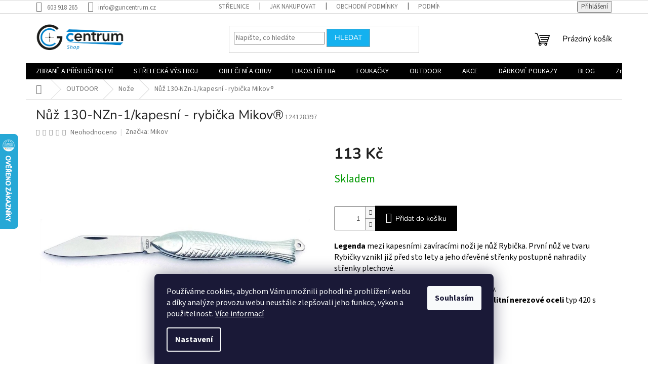

--- FILE ---
content_type: text/html; charset=utf-8
request_url: https://shop.guncentrum.cz/nuz-130-nzn-1-kapesni-rybicka-mikov--/
body_size: 31918
content:
<!doctype html><html lang="cs" dir="ltr" class="header-background-light external-fonts-loaded"><head><meta charset="utf-8" /><meta name="viewport" content="width=device-width,initial-scale=1" /><title>Nůž 130-NZn-1/kapesní - rybička Mikov® - Guncentrum shop</title><link rel="preconnect" href="https://cdn.myshoptet.com" /><link rel="dns-prefetch" href="https://cdn.myshoptet.com" /><link rel="preload" href="https://cdn.myshoptet.com/prj/dist/master/cms/libs/jquery/jquery-1.11.3.min.js" as="script" /><link href="https://cdn.myshoptet.com/prj/dist/master/cms/templates/frontend_templates/shared/css/font-face/source-sans-3.css" rel="stylesheet"><link href="https://cdn.myshoptet.com/prj/dist/master/cms/templates/frontend_templates/shared/css/font-face/nunito.css" rel="stylesheet"><link href="https://cdn.myshoptet.com/prj/dist/master/shop/dist/font-shoptet-11.css.62c94c7785ff2cea73b2.css" rel="stylesheet"><script>
dataLayer = [];
dataLayer.push({'shoptet' : {
    "pageId": 838,
    "pageType": "productDetail",
    "currency": "CZK",
    "currencyInfo": {
        "decimalSeparator": ",",
        "exchangeRate": 1,
        "priceDecimalPlaces": 2,
        "symbol": "K\u010d",
        "symbolLeft": 0,
        "thousandSeparator": " "
    },
    "language": "cs",
    "projectId": 523791,
    "product": {
        "id": 262,
        "guid": "6a6b1fe4-0771-11ed-99c7-246e96436f44",
        "hasVariants": false,
        "codes": [
            {
                "code": 124128397
            }
        ],
        "code": "124128397",
        "name": "N\u016f\u017e 130-NZn-1\/kapesn\u00ed - rybi\u010dka Mikov\u00ae",
        "appendix": "",
        "weight": 0,
        "manufacturer": "Mikov",
        "manufacturerGuid": "1EF5334A50096D76BDC0DA0BA3DED3EE",
        "currentCategory": "Outdoor | No\u017ee",
        "currentCategoryGuid": "f8a8468d-02b5-11ed-adb3-246e96436e9c",
        "defaultCategory": "Outdoor | No\u017ee",
        "defaultCategoryGuid": "f8a8468d-02b5-11ed-adb3-246e96436e9c",
        "currency": "CZK",
        "priceWithVat": 113
    },
    "stocks": [
        {
            "id": "ext",
            "title": "Sklad",
            "isDeliveryPoint": 0,
            "visibleOnEshop": 1
        }
    ],
    "cartInfo": {
        "id": null,
        "freeShipping": false,
        "freeShippingFrom": null,
        "leftToFreeGift": {
            "formattedPrice": "0 K\u010d",
            "priceLeft": 0
        },
        "freeGift": false,
        "leftToFreeShipping": {
            "priceLeft": null,
            "dependOnRegion": null,
            "formattedPrice": null
        },
        "discountCoupon": [],
        "getNoBillingShippingPrice": {
            "withoutVat": 0,
            "vat": 0,
            "withVat": 0
        },
        "cartItems": [],
        "taxMode": "ORDINARY"
    },
    "cart": [],
    "customer": {
        "priceRatio": 1,
        "priceListId": 1,
        "groupId": null,
        "registered": false,
        "mainAccount": false
    }
}});
dataLayer.push({'cookie_consent' : {
    "marketing": "denied",
    "analytics": "denied"
}});
document.addEventListener('DOMContentLoaded', function() {
    shoptet.consent.onAccept(function(agreements) {
        if (agreements.length == 0) {
            return;
        }
        dataLayer.push({
            'cookie_consent' : {
                'marketing' : (agreements.includes(shoptet.config.cookiesConsentOptPersonalisation)
                    ? 'granted' : 'denied'),
                'analytics': (agreements.includes(shoptet.config.cookiesConsentOptAnalytics)
                    ? 'granted' : 'denied')
            },
            'event': 'cookie_consent'
        });
    });
});
</script>

<!-- Google Tag Manager -->
<script>(function(w,d,s,l,i){w[l]=w[l]||[];w[l].push({'gtm.start':
new Date().getTime(),event:'gtm.js'});var f=d.getElementsByTagName(s)[0],
j=d.createElement(s),dl=l!='dataLayer'?'&l='+l:'';j.async=true;j.src=
'https://www.googletagmanager.com/gtm.js?id='+i+dl;f.parentNode.insertBefore(j,f);
})(window,document,'script','dataLayer','GTM-N3QBWGZ');</script>
<!-- End Google Tag Manager -->

<meta property="og:type" content="website"><meta property="og:site_name" content="shop.guncentrum.cz"><meta property="og:url" content="https://shop.guncentrum.cz/nuz-130-nzn-1-kapesni-rybicka-mikov--/"><meta property="og:title" content="Nůž 130-NZn-1/kapesní - rybička Mikov® - Guncentrum shop"><meta name="author" content="Guncentrum shop"><meta name="web_author" content="Shoptet.cz"><meta name="dcterms.rightsHolder" content="shop.guncentrum.cz"><meta name="robots" content="index,follow"><meta property="og:image" content="https://cdn.myshoptet.com/usr/shop.guncentrum.cz/user/shop/big/262_nuz-130-nzn-1-kapesni-rybicka--1.jpg?62dd8f79"><meta property="og:description" content="Nůž 130-NZn-1/kapesní - rybička Mikov®. Legenda mezi kapesními zavíracími noži je nůž Rybička. První nůž ve tvaru Rybičky vznikl již před sto lety a jeho dřevěné střenky postupně nahradily střenky plechové.
Současné střenky jsou odlity ze zinkové slitiny.Původní uhlíkatou čepel nahradila čepel z kvalitní nerezové…"><meta name="description" content="Nůž 130-NZn-1/kapesní - rybička Mikov®. Legenda mezi kapesními zavíracími noži je nůž Rybička. První nůž ve tvaru Rybičky vznikl již před sto lety a jeho dřevěné střenky postupně nahradily střenky plechové.
Současné střenky jsou odlity ze zinkové slitiny.Původní uhlíkatou čepel nahradila čepel z kvalitní nerezové…"><meta name="google-site-verification" content="g1Y6bM8K-oFuzu5VN-2S17iFW-OOIYCsJGxXRJDao9o"><meta property="product:price:amount" content="113"><meta property="product:price:currency" content="CZK"><style>:root {--color-primary: #000000;--color-primary-h: 0;--color-primary-s: 0%;--color-primary-l: 0%;--color-primary-hover: #1997e5;--color-primary-hover-h: 203;--color-primary-hover-s: 80%;--color-primary-hover-l: 50%;--color-secondary: #000000;--color-secondary-h: 0;--color-secondary-s: 0%;--color-secondary-l: 0%;--color-secondary-hover: #14b1ef;--color-secondary-hover-h: 197;--color-secondary-hover-s: 87%;--color-secondary-hover-l: 51%;--color-tertiary: #14b1ef;--color-tertiary-h: 197;--color-tertiary-s: 87%;--color-tertiary-l: 51%;--color-tertiary-hover: #9b9b9b;--color-tertiary-hover-h: 0;--color-tertiary-hover-s: 0%;--color-tertiary-hover-l: 61%;--color-header-background: #ffffff;--template-font: "Source Sans 3";--template-headings-font: "Nunito";--header-background-url: none;--cookies-notice-background: #1A1937;--cookies-notice-color: #F8FAFB;--cookies-notice-button-hover: #f5f5f5;--cookies-notice-link-hover: #27263f;--templates-update-management-preview-mode-content: "Náhled aktualizací šablony je aktivní pro váš prohlížeč."}</style>
    
    <link href="https://cdn.myshoptet.com/prj/dist/master/shop/dist/main-11.less.5a24dcbbdabfd189c152.css" rel="stylesheet" />
                <link href="https://cdn.myshoptet.com/prj/dist/master/shop/dist/mobile-header-v1-11.less.1ee105d41b5f713c21aa.css" rel="stylesheet" />
    
    <script>var shoptet = shoptet || {};</script>
    <script src="https://cdn.myshoptet.com/prj/dist/master/shop/dist/main-3g-header.js.27c4444ba5dd6be3416d.js"></script>
<!-- User include --><!-- api 473(125) html code header -->

                <style>
                    #order-billing-methods .radio-wrapper[data-guid="a4ec71e9-f00d-11ed-8abc-ae9bead08f02"]:not(.cgapplepay), #order-billing-methods .radio-wrapper[data-guid="a4f50d5d-f00d-11ed-8abc-ae9bead08f02"]:not(.cggooglepay) {
                        display: none;
                    }
                </style>
                <script type="text/javascript">
                    document.addEventListener('DOMContentLoaded', function() {
                        if (getShoptetDataLayer('pageType') === 'billingAndShipping') {
                            
                try {
                    if (window.ApplePaySession && window.ApplePaySession.canMakePayments()) {
                        document.querySelector('#order-billing-methods .radio-wrapper[data-guid="a4ec71e9-f00d-11ed-8abc-ae9bead08f02"]').classList.add('cgapplepay');
                    }
                } catch (err) {} 
            
                            
                const cgBaseCardPaymentMethod = {
                        type: 'CARD',
                        parameters: {
                            allowedAuthMethods: ["PAN_ONLY", "CRYPTOGRAM_3DS"],
                            allowedCardNetworks: [/*"AMEX", "DISCOVER", "INTERAC", "JCB",*/ "MASTERCARD", "VISA"]
                        }
                };
                
                function cgLoadScript(src, callback)
                {
                    var s,
                        r,
                        t;
                    r = false;
                    s = document.createElement('script');
                    s.type = 'text/javascript';
                    s.src = src;
                    s.onload = s.onreadystatechange = function() {
                        if ( !r && (!this.readyState || this.readyState == 'complete') )
                        {
                            r = true;
                            callback();
                        }
                    };
                    t = document.getElementsByTagName('script')[0];
                    t.parentNode.insertBefore(s, t);
                } 
                
                function cgGetGoogleIsReadyToPayRequest() {
                    return Object.assign(
                        {},
                        {
                            apiVersion: 2,
                            apiVersionMinor: 0
                        },
                        {
                            allowedPaymentMethods: [cgBaseCardPaymentMethod]
                        }
                    );
                }

                function onCgGooglePayLoaded() {
                    let paymentsClient = new google.payments.api.PaymentsClient({environment: 'PRODUCTION'});
                    paymentsClient.isReadyToPay(cgGetGoogleIsReadyToPayRequest()).then(function(response) {
                        if (response.result) {
                            document.querySelector('#order-billing-methods .radio-wrapper[data-guid="a4f50d5d-f00d-11ed-8abc-ae9bead08f02"]').classList.add('cggooglepay');	 	 	 	 	 
                        }
                    })
                    .catch(function(err) {});
                }
                
                cgLoadScript('https://pay.google.com/gp/p/js/pay.js', onCgGooglePayLoaded);
            
                        }
                    });
                </script> 
                
<!-- project html code header -->
<!-- Messenger Plugin chatu Code -->
    <div id="fb-root"></div>

    <!-- Your Plugin chatu code -->
    <div id="fb-customer-chat" class="fb-customerchat">
    </div>

    <script>
      var chatbox = document.getElementById('fb-customer-chat');
      chatbox.setAttribute("page_id", "101220909246080");
      chatbox.setAttribute("attribution", "biz_inbox");
    </script>

    <!-- Your SDK code -->
    <script>
      window.fbAsyncInit = function() {
        FB.init({
          xfbml            : true,
          version          : 'v14.0'
        });
      };

      (function(d, s, id) {
        var js, fjs = d.getElementsByTagName(s)[0];
        if (d.getElementById(id)) return;
        js = d.createElement(s); js.id = id;
        js.src = 'https://connect.facebook.net/cs_CZ/sdk/xfbml.customerchat.js';
        fjs.parentNode.insertBefore(js, fjs);
      }(document, 'script', 'facebook-jssdk'));
    </script>
<!-- /User include --><link rel="shortcut icon" href="/favicon.ico" type="image/x-icon" /><link rel="canonical" href="https://shop.guncentrum.cz/nuz-130-nzn-1-kapesni-rybicka-mikov--/" />    <script>
        var _hwq = _hwq || [];
        _hwq.push(['setKey', '227F4B7896713081101383A022F92500']);
        _hwq.push(['setTopPos', '200']);
        _hwq.push(['showWidget', '21']);
        (function() {
            var ho = document.createElement('script');
            ho.src = 'https://cz.im9.cz/direct/i/gjs.php?n=wdgt&sak=227F4B7896713081101383A022F92500';
            var s = document.getElementsByTagName('script')[0]; s.parentNode.insertBefore(ho, s);
        })();
    </script>
<style>/* custom background */@media (min-width: 992px) {body {background-position: left top;background-repeat: repeat !important;background-attachment: scroll;}}</style>    <!-- Global site tag (gtag.js) - Google Analytics -->
    <script async src="https://www.googletagmanager.com/gtag/js?id=AW-17421082943"></script>
    <script>
        
        window.dataLayer = window.dataLayer || [];
        function gtag(){dataLayer.push(arguments);}
        

                    console.debug('default consent data');

            gtag('consent', 'default', {"ad_storage":"denied","analytics_storage":"denied","ad_user_data":"denied","ad_personalization":"denied","wait_for_update":500});
            dataLayer.push({
                'event': 'default_consent'
            });
        
        gtag('js', new Date());

        
        
                gtag('config', 'AW-17421082943', {"allow_enhanced_conversions":true});
        
        
        
        
        
        
        
        
        
        
        
        
        
        
        
        
        
        
        document.addEventListener('DOMContentLoaded', function() {
            if (typeof shoptet.tracking !== 'undefined') {
                for (var id in shoptet.tracking.bannersList) {
                    gtag('event', 'view_promotion', {
                        "send_to": "UA",
                        "promotions": [
                            {
                                "id": shoptet.tracking.bannersList[id].id,
                                "name": shoptet.tracking.bannersList[id].name,
                                "position": shoptet.tracking.bannersList[id].position
                            }
                        ]
                    });
                }
            }

            shoptet.consent.onAccept(function(agreements) {
                if (agreements.length !== 0) {
                    console.debug('gtag consent accept');
                    var gtagConsentPayload =  {
                        'ad_storage': agreements.includes(shoptet.config.cookiesConsentOptPersonalisation)
                            ? 'granted' : 'denied',
                        'analytics_storage': agreements.includes(shoptet.config.cookiesConsentOptAnalytics)
                            ? 'granted' : 'denied',
                                                                                                'ad_user_data': agreements.includes(shoptet.config.cookiesConsentOptPersonalisation)
                            ? 'granted' : 'denied',
                        'ad_personalization': agreements.includes(shoptet.config.cookiesConsentOptPersonalisation)
                            ? 'granted' : 'denied',
                        };
                    console.debug('update consent data', gtagConsentPayload);
                    gtag('consent', 'update', gtagConsentPayload);
                    dataLayer.push(
                        { 'event': 'update_consent' }
                    );
                }
            });
        });
    </script>
<script>
    (function(t, r, a, c, k, i, n, g) { t['ROIDataObject'] = k;
    t[k]=t[k]||function(){ (t[k].q=t[k].q||[]).push(arguments) },t[k].c=i;n=r.createElement(a),
    g=r.getElementsByTagName(a)[0];n.async=1;n.src=c;g.parentNode.insertBefore(n,g)
    })(window, document, 'script', '//www.heureka.cz/ocm/sdk.js?source=shoptet&version=2&page=product_detail', 'heureka', 'cz');

    heureka('set_user_consent', 0);
</script>
</head><body class="desktop id-838 in-noze-2 template-11 type-product type-detail one-column-body columns-mobile-2 columns-3 ums_forms_redesign--off ums_a11y_category_page--on ums_discussion_rating_forms--off ums_flags_display_unification--on ums_a11y_login--on mobile-header-version-1"><noscript>
    <style>
        #header {
            padding-top: 0;
            position: relative !important;
            top: 0;
        }
        .header-navigation {
            position: relative !important;
        }
        .overall-wrapper {
            margin: 0 !important;
        }
        body:not(.ready) {
            visibility: visible !important;
        }
    </style>
    <div class="no-javascript">
        <div class="no-javascript__title">Musíte změnit nastavení vašeho prohlížeče</div>
        <div class="no-javascript__text">Podívejte se na: <a href="https://www.google.com/support/bin/answer.py?answer=23852">Jak povolit JavaScript ve vašem prohlížeči</a>.</div>
        <div class="no-javascript__text">Pokud používáte software na blokování reklam, může být nutné povolit JavaScript z této stránky.</div>
        <div class="no-javascript__text">Děkujeme.</div>
    </div>
</noscript>

        <div id="fb-root"></div>
        <script>
            window.fbAsyncInit = function() {
                FB.init({
                    autoLogAppEvents : true,
                    xfbml            : true,
                    version          : 'v24.0'
                });
            };
        </script>
        <script async defer crossorigin="anonymous" src="https://connect.facebook.net/cs_CZ/sdk.js#xfbml=1&version=v24.0"></script>
<!-- Google Tag Manager (noscript) -->
<noscript><iframe src="https://www.googletagmanager.com/ns.html?id=GTM-N3QBWGZ"
height="0" width="0" style="display:none;visibility:hidden"></iframe></noscript>
<!-- End Google Tag Manager (noscript) -->

    <div class="siteCookies siteCookies--bottom siteCookies--dark js-siteCookies" role="dialog" data-testid="cookiesPopup" data-nosnippet>
        <div class="siteCookies__form">
            <div class="siteCookies__content">
                <div class="siteCookies__text">
                    Používáme cookies, abychom Vám umožnili pohodlné prohlížení webu a díky analýze provozu webu neustále zlepšovali jeho funkce, výkon a použitelnost. <a href="/podminky-ochrany-osobnich-udaju/" target="_blank" rel="noopener noreferrer">Více informací</a>
                </div>
                <p class="siteCookies__links">
                    <button class="siteCookies__link js-cookies-settings" aria-label="Nastavení cookies" data-testid="cookiesSettings">Nastavení</button>
                </p>
            </div>
            <div class="siteCookies__buttonWrap">
                                <button class="siteCookies__button js-cookiesConsentSubmit" value="all" aria-label="Přijmout cookies" data-testid="buttonCookiesAccept">Souhlasím</button>
            </div>
        </div>
        <script>
            document.addEventListener("DOMContentLoaded", () => {
                const siteCookies = document.querySelector('.js-siteCookies');
                document.addEventListener("scroll", shoptet.common.throttle(() => {
                    const st = document.documentElement.scrollTop;
                    if (st > 1) {
                        siteCookies.classList.add('siteCookies--scrolled');
                    } else {
                        siteCookies.classList.remove('siteCookies--scrolled');
                    }
                }, 100));
            });
        </script>
    </div>
<a href="#content" class="skip-link sr-only">Přejít na obsah</a><div class="overall-wrapper"><div class="user-action"><div class="container">
    <div class="user-action-in">
                    <div id="login" class="user-action-login popup-widget login-widget" role="dialog" aria-labelledby="loginHeading">
        <div class="popup-widget-inner">
                            <h2 id="loginHeading">Přihlášení k vašemu účtu</h2><div id="customerLogin"><form action="/action/Customer/Login/" method="post" id="formLoginIncluded" class="csrf-enabled formLogin" data-testid="formLogin"><input type="hidden" name="referer" value="" /><div class="form-group"><div class="input-wrapper email js-validated-element-wrapper no-label"><input type="email" name="email" class="form-control" autofocus placeholder="E-mailová adresa (např. jan@novak.cz)" data-testid="inputEmail" autocomplete="email" required /></div></div><div class="form-group"><div class="input-wrapper password js-validated-element-wrapper no-label"><input type="password" name="password" class="form-control" placeholder="Heslo" data-testid="inputPassword" autocomplete="current-password" required /><span class="no-display">Nemůžete vyplnit toto pole</span><input type="text" name="surname" value="" class="no-display" /></div></div><div class="form-group"><div class="login-wrapper"><button type="submit" class="btn btn-secondary btn-text btn-login" data-testid="buttonSubmit">Přihlásit se</button><div class="password-helper"><a href="/registrace/" data-testid="signup" rel="nofollow">Nová registrace</a><a href="/klient/zapomenute-heslo/" rel="nofollow">Zapomenuté heslo</a></div></div></div><div class="social-login-buttons"><div class="social-login-buttons-divider"><span>nebo</span></div><div class="form-group"><a href="/action/Social/login/?provider=Seznam" class="login-btn seznam" rel="nofollow"><span class="login-seznam-icon"></span><strong>Přihlásit se přes Seznam</strong></a></div></div></form>
</div>                    </div>
    </div>

                            <div id="cart-widget" class="user-action-cart popup-widget cart-widget loader-wrapper" data-testid="popupCartWidget" role="dialog" aria-hidden="true">
    <div class="popup-widget-inner cart-widget-inner place-cart-here">
        <div class="loader-overlay">
            <div class="loader"></div>
        </div>
    </div>

    <div class="cart-widget-button">
        <a href="/kosik/" class="btn btn-conversion" id="continue-order-button" rel="nofollow" data-testid="buttonNextStep">Pokračovat do košíku</a>
    </div>
</div>
            </div>
</div>
</div><div class="top-navigation-bar" data-testid="topNavigationBar">

    <div class="container">

        <div class="top-navigation-contacts">
            <strong>Zákaznická podpora:</strong><a href="tel:603918265" class="project-phone" aria-label="Zavolat na 603918265" data-testid="contactboxPhone"><span>603 918 265</span></a><a href="mailto:info@guncentrum.cz" class="project-email" data-testid="contactboxEmail"><span>info@guncentrum.cz</span></a>        </div>

                            <div class="top-navigation-menu">
                <div class="top-navigation-menu-trigger"></div>
                <ul class="top-navigation-bar-menu">
                                            <li class="top-navigation-menu-item-external-33">
                            <a href="https://www.guncentrum.cz/" target="blank">Střelnice</a>
                        </li>
                                            <li class="top-navigation-menu-item-27">
                            <a href="/jak-nakupovat/">Jak nakupovat</a>
                        </li>
                                            <li class="top-navigation-menu-item-39">
                            <a href="/obchodni-podminky/">Obchodní podmínky</a>
                        </li>
                                            <li class="top-navigation-menu-item-691">
                            <a href="/podminky-ochrany-osobnich-udaju/">Podmínky ochrany osobních údajů </a>
                        </li>
                                            <li class="top-navigation-menu-item--6">
                            <a href="/napiste-nam/">Napište nám</a>
                        </li>
                                            <li class="top-navigation-menu-item-895">
                            <a href="/o-nas/">O nás</a>
                        </li>
                                            <li class="top-navigation-menu-item-904">
                            <a href="/reklamacni-rad/">Reklamace</a>
                        </li>
                                            <li class="top-navigation-menu-item-1120">
                            <a href="/blog-guncentra/">BLOG</a>
                        </li>
                                    </ul>
                <ul class="top-navigation-bar-menu-helper"></ul>
            </div>
        
        <div class="top-navigation-tools">
            <div class="responsive-tools">
                <a href="#" class="toggle-window" data-target="search" aria-label="Hledat" data-testid="linkSearchIcon"></a>
                                                            <a href="#" class="toggle-window" data-target="login"></a>
                                                    <a href="#" class="toggle-window" data-target="navigation" aria-label="Menu" data-testid="hamburgerMenu"></a>
            </div>
                        <button class="top-nav-button top-nav-button-login toggle-window" type="button" data-target="login" aria-haspopup="dialog" aria-controls="login" aria-expanded="false" data-testid="signin"><span>Přihlášení</span></button>        </div>

    </div>

</div>
<header id="header"><div class="container navigation-wrapper">
    <div class="header-top">
        <div class="site-name-wrapper">
            <div class="site-name"><a href="/" data-testid="linkWebsiteLogo"><img src="https://cdn.myshoptet.com/usr/shop.guncentrum.cz/user/logos/logo_eshop1.png" alt="Guncentrum shop" fetchpriority="low" /></a></div>        </div>
        <div class="search" itemscope itemtype="https://schema.org/WebSite">
            <meta itemprop="headline" content="Nože"/><meta itemprop="url" content="https://shop.guncentrum.cz"/><meta itemprop="text" content="Nůž 130-NZn-1/kapesní - rybička Mikov®. Legenda mezi kapesními zavíracími noži je nůž Rybička. První nůž ve tvaru Rybičky vznikl již před sto lety a jeho dřevěné střenky postupně nahradily střenky plechové. Současné střenky jsou odlity ze zinkové slitiny.Původní uhlíkatou čepel nahradila čepel z kvalitní nerezové..."/>            <form action="/action/ProductSearch/prepareString/" method="post"
    id="formSearchForm" class="search-form compact-form js-search-main"
    itemprop="potentialAction" itemscope itemtype="https://schema.org/SearchAction" data-testid="searchForm">
    <fieldset>
        <meta itemprop="target"
            content="https://shop.guncentrum.cz/vyhledavani/?string={string}"/>
        <input type="hidden" name="language" value="cs"/>
        
            
<input
    type="search"
    name="string"
        class="query-input form-control search-input js-search-input"
    placeholder="Napište, co hledáte"
    autocomplete="off"
    required
    itemprop="query-input"
    aria-label="Vyhledávání"
    data-testid="searchInput"
>
            <button type="submit" class="btn btn-default" data-testid="searchBtn">Hledat</button>
        
    </fieldset>
</form>
        </div>
        <div class="navigation-buttons">
                
    <a href="/kosik/" class="btn btn-icon toggle-window cart-count" data-target="cart" data-hover="true" data-redirect="true" data-testid="headerCart" rel="nofollow" aria-haspopup="dialog" aria-expanded="false" aria-controls="cart-widget">
        
                <span class="sr-only">Nákupní košík</span>
        
            <span class="cart-price visible-lg-inline-block" data-testid="headerCartPrice">
                                    Prázdný košík                            </span>
        
    
            </a>
        </div>
    </div>
    <nav id="navigation" aria-label="Hlavní menu" data-collapsible="true"><div class="navigation-in menu"><ul class="menu-level-1" role="menubar" data-testid="headerMenuItems"><li class="menu-item-706 ext" role="none"><a href="/zbrane/" data-testid="headerMenuItem" role="menuitem" aria-haspopup="true" aria-expanded="false"><b>ZBRANĚ A PŘÍSLUŠENSTVÍ</b><span class="submenu-arrow"></span></a><ul class="menu-level-2" aria-label="ZBRANĚ A PŘÍSLUŠENSTVÍ" tabindex="-1" role="menu"><li class="menu-item-1227 has-third-level" role="none"><a href="/palne-zbrane/" class="menu-image" data-testid="headerMenuItem" tabindex="-1" aria-hidden="true"><img src="data:image/svg+xml,%3Csvg%20width%3D%22140%22%20height%3D%22100%22%20xmlns%3D%22http%3A%2F%2Fwww.w3.org%2F2000%2Fsvg%22%3E%3C%2Fsvg%3E" alt="" aria-hidden="true" width="140" height="100"  data-src="https://cdn.myshoptet.com/usr/shop.guncentrum.cz/user/categories/thumb/obr__zek_2024-07-20_015030100.png" fetchpriority="low" /></a><div><a href="/palne-zbrane/" data-testid="headerMenuItem" role="menuitem"><span>Palné zbraně</span></a>
                                                    <ul class="menu-level-3" role="menu">
                                                                    <li class="menu-item-778" role="none">
                                        <a href="/pistole/" data-testid="headerMenuItem" role="menuitem">
                                            Pistole</a>,                                    </li>
                                                                    <li class="menu-item-793" role="none">
                                        <a href="/malorazky/" data-testid="headerMenuItem" role="menuitem">
                                            Malorážky</a>,                                    </li>
                                                                    <li class="menu-item-787" role="none">
                                        <a href="/ostrelovaci-pusky/" data-testid="headerMenuItem" role="menuitem">
                                            Kulovnice</a>,                                    </li>
                                                                    <li class="menu-item-781" role="none">
                                        <a href="/brokovnice/" data-testid="headerMenuItem" role="menuitem">
                                            Brokovnice</a>,                                    </li>
                                                                    <li class="menu-item-790" role="none">
                                        <a href="/semi-auto-pusky/" data-testid="headerMenuItem" role="menuitem">
                                            Semi-auto pušky</a>,                                    </li>
                                                                    <li class="menu-item-784" role="none">
                                        <a href="/semi-auto-karabiny/" data-testid="headerMenuItem" role="menuitem">
                                            Semi-auto karabiny</a>,                                    </li>
                                                                    <li class="menu-item-1066" role="none">
                                        <a href="/revolvery/" data-testid="headerMenuItem" role="menuitem">
                                            Revolvery</a>                                    </li>
                                                            </ul>
                        </div></li><li class="menu-item-712 has-third-level" role="none"><a href="/optika/" class="menu-image" data-testid="headerMenuItem" tabindex="-1" aria-hidden="true"><img src="data:image/svg+xml,%3Csvg%20width%3D%22140%22%20height%3D%22100%22%20xmlns%3D%22http%3A%2F%2Fwww.w3.org%2F2000%2Fsvg%22%3E%3C%2Fsvg%3E" alt="" aria-hidden="true" width="140" height="100"  data-src="https://cdn.myshoptet.com/usr/shop.guncentrum.cz/user/categories/thumb/obr__zek_2023-06-01_163347344.png" fetchpriority="low" /></a><div><a href="/optika/" data-testid="headerMenuItem" role="menuitem"><span>Optika</span></a>
                                                    <ul class="menu-level-3" role="menu">
                                                                    <li class="menu-item-751" role="none">
                                        <a href="/kolimatory/" data-testid="headerMenuItem" role="menuitem">
                                            Kolimátory</a>,                                    </li>
                                                                    <li class="menu-item-757" role="none">
                                        <a href="/puskohledy/" data-testid="headerMenuItem" role="menuitem">
                                            Puškohledy</a>,                                    </li>
                                                                    <li class="menu-item-763" role="none">
                                        <a href="/noktovizory/" data-testid="headerMenuItem" role="menuitem">
                                            Noktovizory</a>,                                    </li>
                                                                    <li class="menu-item-760" role="none">
                                        <a href="/montaze/" data-testid="headerMenuItem" role="menuitem">
                                            Montáže</a>,                                    </li>
                                                                    <li class="menu-item-901" role="none">
                                        <a href="/termovize/" data-testid="headerMenuItem" role="menuitem">
                                            Termovize</a>,                                    </li>
                                                                    <li class="menu-item-1096" role="none">
                                        <a href="/spektivy/" data-testid="headerMenuItem" role="menuitem">
                                            Spektivy</a>,                                    </li>
                                                                    <li class="menu-item-1099" role="none">
                                        <a href="/prislusenstvi-4/" data-testid="headerMenuItem" role="menuitem">
                                            Příslušenství</a>                                    </li>
                                                            </ul>
                        </div></li><li class="menu-item-844 has-third-level" role="none"><a href="/prislusenstvi-3/" class="menu-image" data-testid="headerMenuItem" tabindex="-1" aria-hidden="true"><img src="data:image/svg+xml,%3Csvg%20width%3D%22140%22%20height%3D%22100%22%20xmlns%3D%22http%3A%2F%2Fwww.w3.org%2F2000%2Fsvg%22%3E%3C%2Fsvg%3E" alt="" aria-hidden="true" width="140" height="100"  data-src="https://cdn.myshoptet.com/usr/shop.guncentrum.cz/user/categories/thumb/p____slu__enstv__.png" fetchpriority="low" /></a><div><a href="/prislusenstvi-3/" data-testid="headerMenuItem" role="menuitem"><span>Příslušenství</span></a>
                                                    <ul class="menu-level-3" role="menu">
                                                                    <li class="menu-item-892" role="none">
                                        <a href="/cisteni/" data-testid="headerMenuItem" role="menuitem">
                                            Čištění</a>,                                    </li>
                                                                    <li class="menu-item-850" role="none">
                                        <a href="/tlumice/" data-testid="headerMenuItem" role="menuitem">
                                            Tlumiče</a>,                                    </li>
                                                                    <li class="menu-item-1308" role="none">
                                        <a href="/ustova-zarizeni/" data-testid="headerMenuItem" role="menuitem">
                                            Úsťová zařízení</a>,                                    </li>
                                                                    <li class="menu-item-868" role="none">
                                        <a href="/zasobniky/" data-testid="headerMenuItem" role="menuitem">
                                            Zásobníky</a>,                                    </li>
                                                                    <li class="menu-item-1042" role="none">
                                        <a href="/svitilny/" data-testid="headerMenuItem" role="menuitem">
                                            Svítilny</a>,                                    </li>
                                                                    <li class="menu-item-1224" role="none">
                                        <a href="/spouste/" data-testid="headerMenuItem" role="menuitem">
                                            Spouště</a>,                                    </li>
                                                                    <li class="menu-item-1254" role="none">
                                        <a href="/zachyt-zasobniku/" data-testid="headerMenuItem" role="menuitem">
                                            Záchyt zásobníku</a>,                                    </li>
                                                                    <li class="menu-item-886" role="none">
                                        <a href="/miridla/" data-testid="headerMenuItem" role="menuitem">
                                            Mířidla</a>,                                    </li>
                                                                    <li class="menu-item-1248" role="none">
                                        <a href="/magwelly/" data-testid="headerMenuItem" role="menuitem">
                                            Magwelly</a>,                                    </li>
                                                                    <li class="menu-item-1209" role="none">
                                        <a href="/pazby/" data-testid="headerMenuItem" role="menuitem">
                                            Pažby</a>,                                    </li>
                                                                    <li class="menu-item-1212" role="none">
                                        <a href="/rukojeti/" data-testid="headerMenuItem" role="menuitem">
                                            Rukojeti</a>,                                    </li>
                                                                    <li class="menu-item-1251" role="none">
                                        <a href="/strenky/" data-testid="headerMenuItem" role="menuitem">
                                            Střenky</a>,                                    </li>
                                                                    <li class="menu-item-1245" role="none">
                                        <a href="/gripy/" data-testid="headerMenuItem" role="menuitem">
                                            Gripy</a>,                                    </li>
                                                                    <li class="menu-item-1114" role="none">
                                        <a href="/popruhy-na-zbrane/" data-testid="headerMenuItem" role="menuitem">
                                            Popruhy</a>,                                    </li>
                                                                    <li class="menu-item-1257" role="none">
                                        <a href="/gas-block/" data-testid="headerMenuItem" role="menuitem">
                                            Gas block</a>,                                    </li>
                                                                    <li class="menu-item-1267" role="none">
                                        <a href="/bipody-2/" data-testid="headerMenuItem" role="menuitem">
                                            Bipody</a>,                                    </li>
                                                                    <li class="menu-item-1279" role="none">
                                        <a href="/natahovaci-paky/" data-testid="headerMenuItem" role="menuitem">
                                            Natahovací páky</a>,                                    </li>
                                                                    <li class="menu-item-1296" role="none">
                                        <a href="/vodovahy/" data-testid="headerMenuItem" role="menuitem">
                                            Střelecké vodováhy</a>,                                    </li>
                                                                    <li class="menu-item-1305" role="none">
                                        <a href="/strelecke-vaky/" data-testid="headerMenuItem" role="menuitem">
                                            Střelecké vaky</a>,                                    </li>
                                                                    <li class="menu-item-1357" role="none">
                                        <a href="/strelecke-podlozky/" data-testid="headerMenuItem" role="menuitem">
                                            Střelecké podložky</a>,                                    </li>
                                                                    <li class="menu-item-1366" role="none">
                                        <a href="/lasery/" data-testid="headerMenuItem" role="menuitem">
                                            Lasery</a>                                    </li>
                                                            </ul>
                        </div></li><li class="menu-item-709 has-third-level" role="none"><a href="/strelivo/" class="menu-image" data-testid="headerMenuItem" tabindex="-1" aria-hidden="true"><img src="data:image/svg+xml,%3Csvg%20width%3D%22140%22%20height%3D%22100%22%20xmlns%3D%22http%3A%2F%2Fwww.w3.org%2F2000%2Fsvg%22%3E%3C%2Fsvg%3E" alt="" aria-hidden="true" width="140" height="100"  data-src="https://cdn.myshoptet.com/usr/shop.guncentrum.cz/user/categories/thumb/cartridges-1493479_1920.jpg" fetchpriority="low" /></a><div><a href="/strelivo/" data-testid="headerMenuItem" role="menuitem"><span>Střelivo</span></a>
                                                    <ul class="menu-level-3" role="menu">
                                                                    <li class="menu-item-766" role="none">
                                        <a href="/pistolove/" data-testid="headerMenuItem" role="menuitem">
                                            Pistolové</a>,                                    </li>
                                                                    <li class="menu-item-769" role="none">
                                        <a href="/puskove/" data-testid="headerMenuItem" role="menuitem">
                                            Kulové</a>,                                    </li>
                                                                    <li class="menu-item-775" role="none">
                                        <a href="/malorazkove/" data-testid="headerMenuItem" role="menuitem">
                                            Malorážkové</a>,                                    </li>
                                                                    <li class="menu-item-772" role="none">
                                        <a href="/brokove/" data-testid="headerMenuItem" role="menuitem">
                                            Brokové</a>                                    </li>
                                                            </ul>
                        </div></li><li class="menu-item-820 has-third-level" role="none"><a href="/vzduchovky/" class="menu-image" data-testid="headerMenuItem" tabindex="-1" aria-hidden="true"><img src="data:image/svg+xml,%3Csvg%20width%3D%22140%22%20height%3D%22100%22%20xmlns%3D%22http%3A%2F%2Fwww.w3.org%2F2000%2Fsvg%22%3E%3C%2Fsvg%3E" alt="" aria-hidden="true" width="140" height="100"  data-src="https://cdn.myshoptet.com/usr/shop.guncentrum.cz/user/categories/thumb/obr__zek_2023-10-02_104606909.png" fetchpriority="low" /></a><div><a href="/vzduchovky/" data-testid="headerMenuItem" role="menuitem"><span>Vzduchovky</span></a>
                                                    <ul class="menu-level-3" role="menu">
                                                                    <li class="menu-item-823" role="none">
                                        <a href="/pcp-vzduchovky/" data-testid="headerMenuItem" role="menuitem">
                                            PCP vzduchovky</a>,                                    </li>
                                                                    <li class="menu-item-826" role="none">
                                        <a href="/lamaci-vzduchovky/" data-testid="headerMenuItem" role="menuitem">
                                            Pružinové vzduchovky</a>,                                    </li>
                                                                    <li class="menu-item-829" role="none">
                                        <a href="/diabolky/" data-testid="headerMenuItem" role="menuitem">
                                            Diabolky</a>,                                    </li>
                                                                    <li class="menu-item-832" role="none">
                                        <a href="/prislusenstvi-2/" data-testid="headerMenuItem" role="menuitem">
                                            Příslušenství</a>                                    </li>
                                                            </ul>
                        </div></li><li class="menu-item-1270 has-third-level" role="none"><a href="/chladne-zbrane/" class="menu-image" data-testid="headerMenuItem" tabindex="-1" aria-hidden="true"><img src="data:image/svg+xml,%3Csvg%20width%3D%22140%22%20height%3D%22100%22%20xmlns%3D%22http%3A%2F%2Fwww.w3.org%2F2000%2Fsvg%22%3E%3C%2Fsvg%3E" alt="" aria-hidden="true" width="140" height="100"  data-src="https://cdn.myshoptet.com/usr/shop.guncentrum.cz/user/categories/thumb/obr__zek_2024-03-30_185724070.png" fetchpriority="low" /></a><div><a href="/chladne-zbrane/" data-testid="headerMenuItem" role="menuitem"><span>Chladné zbraně</span></a>
                                                    <ul class="menu-level-3" role="menu">
                                                                    <li class="menu-item-1369" role="none">
                                        <a href="/noze/" data-testid="headerMenuItem" role="menuitem">
                                            Nože</a>                                    </li>
                                                            </ul>
                        </div></li><li class="menu-item-1276 has-third-level" role="none"><a href="/trezory/" class="menu-image" data-testid="headerMenuItem" tabindex="-1" aria-hidden="true"><img src="data:image/svg+xml,%3Csvg%20width%3D%22140%22%20height%3D%22100%22%20xmlns%3D%22http%3A%2F%2Fwww.w3.org%2F2000%2Fsvg%22%3E%3C%2Fsvg%3E" alt="" aria-hidden="true" width="140" height="100"  data-src="https://cdn.myshoptet.com/usr/shop.guncentrum.cz/user/categories/thumb/obr__zek_2024-06-17_183823465.png" fetchpriority="low" /></a><div><a href="/trezory/" data-testid="headerMenuItem" role="menuitem"><span>Zbraňové trezory</span></a>
                                                    <ul class="menu-level-3" role="menu">
                                                                    <li class="menu-item-1351" role="none">
                                        <a href="/prislusenstvi-6/" data-testid="headerMenuItem" role="menuitem">
                                            Příslušenství</a>                                    </li>
                                                            </ul>
                        </div></li></ul></li>
<li class="menu-item-1021 ext" role="none"><a href="/vystroj/" data-testid="headerMenuItem" role="menuitem" aria-haspopup="true" aria-expanded="false"><b>STŘELECKÁ VÝSTROJ</b><span class="submenu-arrow"></span></a><ul class="menu-level-2" aria-label="STŘELECKÁ VÝSTROJ" tabindex="-1" role="menu"><li class="menu-item-862 has-third-level" role="none"><a href="/pouzdra/" class="menu-image" data-testid="headerMenuItem" tabindex="-1" aria-hidden="true"><img src="data:image/svg+xml,%3Csvg%20width%3D%22140%22%20height%3D%22100%22%20xmlns%3D%22http%3A%2F%2Fwww.w3.org%2F2000%2Fsvg%22%3E%3C%2Fsvg%3E" alt="" aria-hidden="true" width="140" height="100"  data-src="https://cdn.myshoptet.com/usr/shop.guncentrum.cz/user/categories/thumb/v__st__i__ek-1.png" fetchpriority="low" /></a><div><a href="/pouzdra/" data-testid="headerMenuItem" role="menuitem"><span>Pouzdra</span></a>
                                                    <ul class="menu-level-3" role="menu">
                                                                    <li class="menu-item-1105" role="none">
                                        <a href="/pouzdra-na-noseni/" data-testid="headerMenuItem" role="menuitem">
                                            Pouzdra na nošení</a>,                                    </li>
                                                                    <li class="menu-item-1108" role="none">
                                        <a href="/kufry/" data-testid="headerMenuItem" role="menuitem">
                                            Kufry</a>,                                    </li>
                                                                    <li class="menu-item-1111" role="none">
                                        <a href="/pouzdra-na-pusky/" data-testid="headerMenuItem" role="menuitem">
                                            Dlouhá pouzdra</a>,                                    </li>
                                                                    <li class="menu-item-1282" role="none">
                                        <a href="/strelecke-tasky/" data-testid="headerMenuItem" role="menuitem">
                                            Střelecké tašky</a>                                    </li>
                                                            </ul>
                        </div></li><li class="menu-item-898 has-third-level" role="none"><a href="/pouzdra--kapsy--sumky/" class="menu-image" data-testid="headerMenuItem" tabindex="-1" aria-hidden="true"><img src="data:image/svg+xml,%3Csvg%20width%3D%22140%22%20height%3D%22100%22%20xmlns%3D%22http%3A%2F%2Fwww.w3.org%2F2000%2Fsvg%22%3E%3C%2Fsvg%3E" alt="" aria-hidden="true" width="140" height="100"  data-src="https://cdn.myshoptet.com/usr/shop.guncentrum.cz/user/categories/thumb/pouzdra__sumky.jpg" fetchpriority="low" /></a><div><a href="/pouzdra--kapsy--sumky/" data-testid="headerMenuItem" role="menuitem"><span>Pouzdra, kapsy, sumky</span></a>
                                                    <ul class="menu-level-3" role="menu">
                                                                    <li class="menu-item-1179" role="none">
                                        <a href="/pouzdra-na-zasobniky/" data-testid="headerMenuItem" role="menuitem">
                                            Pouzdra na zásobníky</a>,                                    </li>
                                                                    <li class="menu-item-1182" role="none">
                                        <a href="/medkity/" data-testid="headerMenuItem" role="menuitem">
                                            Medkity</a>,                                    </li>
                                                                    <li class="menu-item-1185" role="none">
                                        <a href="/ostatni-pouzdra/" data-testid="headerMenuItem" role="menuitem">
                                            Ostatní pouzdra</a>,                                    </li>
                                                                    <li class="menu-item-1236" role="none">
                                        <a href="/odhazovaky/" data-testid="headerMenuItem" role="menuitem">
                                            Odhazováky</a>                                    </li>
                                                            </ul>
                        </div></li><li class="menu-item-1188 has-third-level" role="none"><a href="/hrudni-nosice/" class="menu-image" data-testid="headerMenuItem" tabindex="-1" aria-hidden="true"><img src="data:image/svg+xml,%3Csvg%20width%3D%22140%22%20height%3D%22100%22%20xmlns%3D%22http%3A%2F%2Fwww.w3.org%2F2000%2Fsvg%22%3E%3C%2Fsvg%3E" alt="" aria-hidden="true" width="140" height="100"  data-src="https://cdn.myshoptet.com/usr/shop.guncentrum.cz/user/categories/thumb/hrudni-nosic-helikon-tex-training-mini-rig-076194_or.jpg" fetchpriority="low" /></a><div><a href="/hrudni-nosice/" data-testid="headerMenuItem" role="menuitem"><span>Hrudní nosiče</span></a>
                                                    <ul class="menu-level-3" role="menu">
                                                                    <li class="menu-item-1242" role="none">
                                        <a href="/doplnky-pro-hrudni-nosice/" data-testid="headerMenuItem" role="menuitem">
                                            Doplňky pro hrudní nosiče</a>                                    </li>
                                                            </ul>
                        </div></li><li class="menu-item-1117" role="none"><a href="/nosice-platu/" class="menu-image" data-testid="headerMenuItem" tabindex="-1" aria-hidden="true"><img src="data:image/svg+xml,%3Csvg%20width%3D%22140%22%20height%3D%22100%22%20xmlns%3D%22http%3A%2F%2Fwww.w3.org%2F2000%2Fsvg%22%3E%3C%2Fsvg%3E" alt="" aria-hidden="true" width="140" height="100"  data-src="https://cdn.myshoptet.com/usr/shop.guncentrum.cz/user/categories/thumb/1245-1_6471-850x850.jpg" fetchpriority="low" /></a><div><a href="/nosice-platu/" data-testid="headerMenuItem" role="menuitem"><span>Nosiče plátů</span></a>
                        </div></li><li class="menu-item-847" role="none"><a href="/bryle/" class="menu-image" data-testid="headerMenuItem" tabindex="-1" aria-hidden="true"><img src="data:image/svg+xml,%3Csvg%20width%3D%22140%22%20height%3D%22100%22%20xmlns%3D%22http%3A%2F%2Fwww.w3.org%2F2000%2Fsvg%22%3E%3C%2Fsvg%3E" alt="" aria-hidden="true" width="140" height="100"  data-src="https://cdn.myshoptet.com/usr/shop.guncentrum.cz/user/categories/thumb/evolution_paradox_orange.jpg" fetchpriority="low" /></a><div><a href="/bryle/" data-testid="headerMenuItem" role="menuitem"><span>Brýle</span></a>
                        </div></li><li class="menu-item-856" role="none"><a href="/ochrana-sluchu/" class="menu-image" data-testid="headerMenuItem" tabindex="-1" aria-hidden="true"><img src="data:image/svg+xml,%3Csvg%20width%3D%22140%22%20height%3D%22100%22%20xmlns%3D%22http%3A%2F%2Fwww.w3.org%2F2000%2Fsvg%22%3E%3C%2Fsvg%3E" alt="" aria-hidden="true" width="140" height="100"  data-src="https://cdn.myshoptet.com/usr/shop.guncentrum.cz/user/categories/thumb/45881-sluchatka-realhunter-akvitni-pro-cerne-bryle.jpg" fetchpriority="low" /></a><div><a href="/ochrana-sluchu/" data-testid="headerMenuItem" role="menuitem"><span>Ochrana sluchu</span></a>
                        </div></li><li class="menu-item-1290 has-third-level" role="none"><a href="/balisticka-ochrana/" class="menu-image" data-testid="headerMenuItem" tabindex="-1" aria-hidden="true"><img src="data:image/svg+xml,%3Csvg%20width%3D%22140%22%20height%3D%22100%22%20xmlns%3D%22http%3A%2F%2Fwww.w3.org%2F2000%2Fsvg%22%3E%3C%2Fsvg%3E" alt="" aria-hidden="true" width="140" height="100"  data-src="https://cdn.myshoptet.com/usr/shop.guncentrum.cz/user/categories/thumb/balistick___ochrana_guncentrum.jpg" fetchpriority="low" /></a><div><a href="/balisticka-ochrana/" data-testid="headerMenuItem" role="menuitem"><span>Balistická ochrana</span></a>
                                                    <ul class="menu-level-3" role="menu">
                                                                    <li class="menu-item-1173" role="none">
                                        <a href="/helmy/" data-testid="headerMenuItem" role="menuitem">
                                            Helmy</a>,                                    </li>
                                                                    <li class="menu-item-1176" role="none">
                                        <a href="/balisticke-platy/" data-testid="headerMenuItem" role="menuitem">
                                            Balistické pláty</a>,                                    </li>
                                                                    <li class="menu-item-1293" role="none">
                                        <a href="/mekka-balistika/" data-testid="headerMenuItem" role="menuitem">
                                            Měkká balistika</a>                                    </li>
                                                            </ul>
                        </div></li><li class="menu-item-1039" role="none"><a href="/chranice/" class="menu-image" data-testid="headerMenuItem" tabindex="-1" aria-hidden="true"><img src="data:image/svg+xml,%3Csvg%20width%3D%22140%22%20height%3D%22100%22%20xmlns%3D%22http%3A%2F%2Fwww.w3.org%2F2000%2Fsvg%22%3E%3C%2Fsvg%3E" alt="" aria-hidden="true" width="140" height="100"  data-src="https://cdn.myshoptet.com/usr/shop.guncentrum.cz/user/categories/thumb/ok-fgf-cd-11.jpg" fetchpriority="low" /></a><div><a href="/chranice/" data-testid="headerMenuItem" role="menuitem"><span>Chrániče</span></a>
                        </div></li><li class="menu-item-907" role="none"><a href="/opasky/" class="menu-image" data-testid="headerMenuItem" tabindex="-1" aria-hidden="true"><img src="data:image/svg+xml,%3Csvg%20width%3D%22140%22%20height%3D%22100%22%20xmlns%3D%22http%3A%2F%2Fwww.w3.org%2F2000%2Fsvg%22%3E%3C%2Fsvg%3E" alt="" aria-hidden="true" width="140" height="100"  data-src="https://cdn.myshoptet.com/usr/shop.guncentrum.cz/user/categories/thumb/ps-cns-nl-11.jpg" fetchpriority="low" /></a><div><a href="/opasky/" data-testid="headerMenuItem" role="menuitem"><span>Opasky</span></a>
                        </div></li><li class="menu-item-913" role="none"><a href="/takticke-rukavice/" class="menu-image" data-testid="headerMenuItem" tabindex="-1" aria-hidden="true"><img src="data:image/svg+xml,%3Csvg%20width%3D%22140%22%20height%3D%22100%22%20xmlns%3D%22http%3A%2F%2Fwww.w3.org%2F2000%2Fsvg%22%3E%3C%2Fsvg%3E" alt="" aria-hidden="true" width="140" height="100"  data-src="https://cdn.myshoptet.com/usr/shop.guncentrum.cz/user/categories/thumb/storm-p200-529-850x850.jpg" fetchpriority="low" /></a><div><a href="/takticke-rukavice/" data-testid="headerMenuItem" role="menuitem"><span>Rukavice</span></a>
                        </div></li><li class="menu-item-1206" role="none"><a href="/sebeobrana/" class="menu-image" data-testid="headerMenuItem" tabindex="-1" aria-hidden="true"><img src="data:image/svg+xml,%3Csvg%20width%3D%22140%22%20height%3D%22100%22%20xmlns%3D%22http%3A%2F%2Fwww.w3.org%2F2000%2Fsvg%22%3E%3C%2Fsvg%3E" alt="" aria-hidden="true" width="140" height="100"  data-src="https://cdn.myshoptet.com/usr/shop.guncentrum.cz/user/categories/thumb/sebeobrana.jpg" fetchpriority="low" /></a><div><a href="/sebeobrana/" data-testid="headerMenuItem" role="menuitem"><span>Sebeobrana</span></a>
                        </div></li><li class="menu-item-1273" role="none"><a href="/timery/" class="menu-image" data-testid="headerMenuItem" tabindex="-1" aria-hidden="true"><img src="data:image/svg+xml,%3Csvg%20width%3D%22140%22%20height%3D%22100%22%20xmlns%3D%22http%3A%2F%2Fwww.w3.org%2F2000%2Fsvg%22%3E%3C%2Fsvg%3E" alt="" aria-hidden="true" width="140" height="100"  data-src="https://cdn.myshoptet.com/usr/shop.guncentrum.cz/user/categories/thumb/sg1.jpg" fetchpriority="low" /></a><div><a href="/timery/" data-testid="headerMenuItem" role="menuitem"><span>Timery</span></a>
                        </div></li><li class="menu-item-1302" role="none"><a href="/maskovani/" class="menu-image" data-testid="headerMenuItem" tabindex="-1" aria-hidden="true"><img src="data:image/svg+xml,%3Csvg%20width%3D%22140%22%20height%3D%22100%22%20xmlns%3D%22http%3A%2F%2Fwww.w3.org%2F2000%2Fsvg%22%3E%3C%2Fsvg%3E" alt="" aria-hidden="true" width="140" height="100"  data-src="https://cdn.myshoptet.com/usr/shop.guncentrum.cz/user/categories/thumb/maskov__n___guncentrum.jpg" fetchpriority="low" /></a><div><a href="/maskovani/" data-testid="headerMenuItem" role="menuitem"><span>Maskování</span></a>
                        </div></li><li class="menu-item-1354" role="none"><a href="/popruhy/" class="menu-image" data-testid="headerMenuItem" tabindex="-1" aria-hidden="true"><img src="data:image/svg+xml,%3Csvg%20width%3D%22140%22%20height%3D%22100%22%20xmlns%3D%22http%3A%2F%2Fwww.w3.org%2F2000%2Fsvg%22%3E%3C%2Fsvg%3E" alt="" aria-hidden="true" width="140" height="100"  data-src="https://cdn.myshoptet.com/usr/shop.guncentrum.cz/user/categories/thumb/popruh.jpg" fetchpriority="low" /></a><div><a href="/popruhy/" data-testid="headerMenuItem" role="menuitem"><span>Popruhy</span></a>
                        </div></li></ul></li>
<li class="menu-item-1126 ext" role="none"><a href="/obleceni-a-obuv/" data-testid="headerMenuItem" role="menuitem" aria-haspopup="true" aria-expanded="false"><b>OBLEČENÍ A OBUV</b><span class="submenu-arrow"></span></a><ul class="menu-level-2" aria-label="OBLEČENÍ A OBUV" tabindex="-1" role="menu"><li class="menu-item-1285" role="none"><a href="/obuv/" class="menu-image" data-testid="headerMenuItem" tabindex="-1" aria-hidden="true"><img src="data:image/svg+xml,%3Csvg%20width%3D%22140%22%20height%3D%22100%22%20xmlns%3D%22http%3A%2F%2Fwww.w3.org%2F2000%2Fsvg%22%3E%3C%2Fsvg%3E" alt="" aria-hidden="true" width="140" height="100"  data-src="https://cdn.myshoptet.com/usr/shop.guncentrum.cz/user/categories/thumb/bota_lowa_zephyr.jpeg" fetchpriority="low" /></a><div><a href="/obuv/" data-testid="headerMenuItem" role="menuitem"><span>Obuv</span></a>
                        </div></li><li class="menu-item-1129" role="none"><a href="/bundy-2/" class="menu-image" data-testid="headerMenuItem" tabindex="-1" aria-hidden="true"><img src="data:image/svg+xml,%3Csvg%20width%3D%22140%22%20height%3D%22100%22%20xmlns%3D%22http%3A%2F%2Fwww.w3.org%2F2000%2Fsvg%22%3E%3C%2Fsvg%3E" alt="" aria-hidden="true" width="140" height="100"  data-src="https://cdn.myshoptet.com/usr/shop.guncentrum.cz/user/categories/thumb/kurtka-conger-olive-texar-1-1-1.jpg" fetchpriority="low" /></a><div><a href="/bundy-2/" data-testid="headerMenuItem" role="menuitem"><span>Bundy</span></a>
                        </div></li><li class="menu-item-1135" role="none"><a href="/kalhoty-2/" class="menu-image" data-testid="headerMenuItem" tabindex="-1" aria-hidden="true"><img src="data:image/svg+xml,%3Csvg%20width%3D%22140%22%20height%3D%22100%22%20xmlns%3D%22http%3A%2F%2Fwww.w3.org%2F2000%2Fsvg%22%3E%3C%2Fsvg%3E" alt="" aria-hidden="true" width="140" height="100"  data-src="https://cdn.myshoptet.com/usr/shop.guncentrum.cz/user/categories/thumb/2465-1800x1800.jpg" fetchpriority="low" /></a><div><a href="/kalhoty-2/" data-testid="headerMenuItem" role="menuitem"><span>Kalhoty</span></a>
                        </div></li><li class="menu-item-1141" role="none"><a href="/mikiny-2/" class="menu-image" data-testid="headerMenuItem" tabindex="-1" aria-hidden="true"><img src="data:image/svg+xml,%3Csvg%20width%3D%22140%22%20height%3D%22100%22%20xmlns%3D%22http%3A%2F%2Fwww.w3.org%2F2000%2Fsvg%22%3E%3C%2Fsvg%3E" alt="" aria-hidden="true" width="140" height="100"  data-src="https://cdn.myshoptet.com/usr/shop.guncentrum.cz/user/categories/thumb/2801-1800x1800.jpg" fetchpriority="low" /></a><div><a href="/mikiny-2/" data-testid="headerMenuItem" role="menuitem"><span>Mikiny</span></a>
                        </div></li><li class="menu-item-1144" role="none"><a href="/tricka-2/" class="menu-image" data-testid="headerMenuItem" tabindex="-1" aria-hidden="true"><img src="data:image/svg+xml,%3Csvg%20width%3D%22140%22%20height%3D%22100%22%20xmlns%3D%22http%3A%2F%2Fwww.w3.org%2F2000%2Fsvg%22%3E%3C%2Fsvg%3E" alt="" aria-hidden="true" width="140" height="100"  data-src="https://cdn.myshoptet.com/usr/shop.guncentrum.cz/user/categories/thumb/6717-1800x1800.jpg" fetchpriority="low" /></a><div><a href="/tricka-2/" data-testid="headerMenuItem" role="menuitem"><span>Trička</span></a>
                        </div></li><li class="menu-item-1147" role="none"><a href="/pokryvky-hlavy-2/" class="menu-image" data-testid="headerMenuItem" tabindex="-1" aria-hidden="true"><img src="data:image/svg+xml,%3Csvg%20width%3D%22140%22%20height%3D%22100%22%20xmlns%3D%22http%3A%2F%2Fwww.w3.org%2F2000%2Fsvg%22%3E%3C%2Fsvg%3E" alt="" aria-hidden="true" width="140" height="100"  data-src="https://cdn.myshoptet.com/usr/shop.guncentrum.cz/user/categories/thumb/cz-ttc-dw-0313.jpeg" fetchpriority="low" /></a><div><a href="/pokryvky-hlavy-2/" data-testid="headerMenuItem" role="menuitem"><span>Pokrývky hlavy</span></a>
                        </div></li><li class="menu-item-1150" role="none"><a href="/kratasy/" class="menu-image" data-testid="headerMenuItem" tabindex="-1" aria-hidden="true"><img src="data:image/svg+xml,%3Csvg%20width%3D%22140%22%20height%3D%22100%22%20xmlns%3D%22http%3A%2F%2Fwww.w3.org%2F2000%2Fsvg%22%3E%3C%2Fsvg%3E" alt="" aria-hidden="true" width="140" height="100"  data-src="https://cdn.myshoptet.com/usr/shop.guncentrum.cz/user/categories/thumb/3049-1800x1800.jpg" fetchpriority="low" /></a><div><a href="/kratasy/" data-testid="headerMenuItem" role="menuitem"><span>Kraťasy</span></a>
                        </div></li><li class="menu-item-1153" role="none"><a href="/doplnky-4/" class="menu-image" data-testid="headerMenuItem" tabindex="-1" aria-hidden="true"><img src="data:image/svg+xml,%3Csvg%20width%3D%22140%22%20height%3D%22100%22%20xmlns%3D%22http%3A%2F%2Fwww.w3.org%2F2000%2Fsvg%22%3E%3C%2Fsvg%3E" alt="" aria-hidden="true" width="140" height="100"  data-src="https://cdn.myshoptet.com/usr/shop.guncentrum.cz/user/categories/thumb/2742_po-srb-po-02.jpg" fetchpriority="low" /></a><div><a href="/doplnky-4/" data-testid="headerMenuItem" role="menuitem"><span>Ponča</span></a>
                        </div></li><li class="menu-item-1156" role="none"><a href="/funkcni-obleceni/" class="menu-image" data-testid="headerMenuItem" tabindex="-1" aria-hidden="true"><img src="data:image/svg+xml,%3Csvg%20width%3D%22140%22%20height%3D%22100%22%20xmlns%3D%22http%3A%2F%2Fwww.w3.org%2F2000%2Fsvg%22%3E%3C%2Fsvg%3E" alt="" aria-hidden="true" width="140" height="100"  data-src="https://cdn.myshoptet.com/usr/shop.guncentrum.cz/user/categories/thumb/3709-1_set-termopradla-helikon-level-1.jpg" fetchpriority="low" /></a><div><a href="/funkcni-obleceni/" data-testid="headerMenuItem" role="menuitem"><span>Funkční oblečení</span></a>
                        </div></li><li class="menu-item-1159" role="none"><a href="/rukavice-2/" class="menu-image" data-testid="headerMenuItem" tabindex="-1" aria-hidden="true"><img src="data:image/svg+xml,%3Csvg%20width%3D%22140%22%20height%3D%22100%22%20xmlns%3D%22http%3A%2F%2Fwww.w3.org%2F2000%2Fsvg%22%3E%3C%2Fsvg%3E" alt="" aria-hidden="true" width="140" height="100"  data-src="https://cdn.myshoptet.com/usr/shop.guncentrum.cz/user/categories/thumb/3417-1800x1800.jpg" fetchpriority="low" /></a><div><a href="/rukavice-2/" data-testid="headerMenuItem" role="menuitem"><span>Rukavice</span></a>
                        </div></li><li class="menu-item-1162" role="none"><a href="/satky/" class="menu-image" data-testid="headerMenuItem" tabindex="-1" aria-hidden="true"><img src="data:image/svg+xml,%3Csvg%20width%3D%22140%22%20height%3D%22100%22%20xmlns%3D%22http%3A%2F%2Fwww.w3.org%2F2000%2Fsvg%22%3E%3C%2Fsvg%3E" alt="" aria-hidden="true" width="140" height="100"  data-src="https://cdn.myshoptet.com/usr/shop.guncentrum.cz/user/categories/thumb/6416-1800x1800.jpg" fetchpriority="low" /></a><div><a href="/satky/" data-testid="headerMenuItem" role="menuitem"><span>Šátky</span></a>
                        </div></li><li class="menu-item-1165" role="none"><a href="/kosile/" class="menu-image" data-testid="headerMenuItem" tabindex="-1" aria-hidden="true"><img src="data:image/svg+xml,%3Csvg%20width%3D%22140%22%20height%3D%22100%22%20xmlns%3D%22http%3A%2F%2Fwww.w3.org%2F2000%2Fsvg%22%3E%3C%2Fsvg%3E" alt="" aria-hidden="true" width="140" height="100"  data-src="https://cdn.myshoptet.com/usr/shop.guncentrum.cz/user/categories/thumb/2604-1800x1800.jpg" fetchpriority="low" /></a><div><a href="/kosile/" data-testid="headerMenuItem" role="menuitem"><span>Košile</span></a>
                        </div></li><li class="menu-item-1191" role="none"><a href="/saly/" class="menu-image" data-testid="headerMenuItem" tabindex="-1" aria-hidden="true"><img src="data:image/svg+xml,%3Csvg%20width%3D%22140%22%20height%3D%22100%22%20xmlns%3D%22http%3A%2F%2Fwww.w3.org%2F2000%2Fsvg%22%3E%3C%2Fsvg%3E" alt="" aria-hidden="true" width="140" height="100"  data-src="https://cdn.myshoptet.com/usr/shop.guncentrum.cz/user/categories/thumb/chusta-plo-nightcamo.jpg" fetchpriority="low" /></a><div><a href="/saly/" data-testid="headerMenuItem" role="menuitem"><span>Šály</span></a>
                        </div></li><li class="menu-item-1233" role="none"><a href="/damske-obleceni/" class="menu-image" data-testid="headerMenuItem" tabindex="-1" aria-hidden="true"><img src="data:image/svg+xml,%3Csvg%20width%3D%22140%22%20height%3D%22100%22%20xmlns%3D%22http%3A%2F%2Fwww.w3.org%2F2000%2Fsvg%22%3E%3C%2Fsvg%3E" alt="" aria-hidden="true" width="140" height="100"  data-src="https://cdn.myshoptet.com/usr/shop.guncentrum.cz/user/categories/thumb/obr__zek_2023-10-07_111731137.png" fetchpriority="low" /></a><div><a href="/damske-obleceni/" data-testid="headerMenuItem" role="menuitem"><span>Dámské oblečení</span></a>
                        </div></li><li class="menu-item-1239" role="none"><a href="/nasivky/" class="menu-image" data-testid="headerMenuItem" tabindex="-1" aria-hidden="true"><img src="data:image/svg+xml,%3Csvg%20width%3D%22140%22%20height%3D%22100%22%20xmlns%3D%22http%3A%2F%2Fwww.w3.org%2F2000%2Fsvg%22%3E%3C%2Fsvg%3E" alt="" aria-hidden="true" width="140" height="100"  data-src="https://cdn.myshoptet.com/usr/shop.guncentrum.cz/user/categories/thumb/obr__zek_2023-10-12_161157931.png" fetchpriority="low" /></a><div><a href="/nasivky/" data-testid="headerMenuItem" role="menuitem"><span>Nášivky</span></a>
                        </div></li><li class="menu-item-1360" role="none"><a href="/ponozky/" class="menu-image" data-testid="headerMenuItem" tabindex="-1" aria-hidden="true"><img src="data:image/svg+xml,%3Csvg%20width%3D%22140%22%20height%3D%22100%22%20xmlns%3D%22http%3A%2F%2Fwww.w3.org%2F2000%2Fsvg%22%3E%3C%2Fsvg%3E" alt="" aria-hidden="true" width="140" height="100"  data-src="https://cdn.myshoptet.com/usr/shop.guncentrum.cz/user/categories/thumb/ponozky_3pack_helikon-tex.jpg" fetchpriority="low" /></a><div><a href="/ponozky/" data-testid="headerMenuItem" role="menuitem"><span>Ponožky</span></a>
                        </div></li><li class="menu-item-1363" role="none"><a href="/vesty/" class="menu-image" data-testid="headerMenuItem" tabindex="-1" aria-hidden="true"><img src="data:image/svg+xml,%3Csvg%20width%3D%22140%22%20height%3D%22100%22%20xmlns%3D%22http%3A%2F%2Fwww.w3.org%2F2000%2Fsvg%22%3E%3C%2Fsvg%3E" alt="" aria-hidden="true" width="140" height="100"  data-src="https://cdn.myshoptet.com/usr/shop.guncentrum.cz/user/categories/thumb/vesta_thespis_pentagon2.jpg" fetchpriority="low" /></a><div><a href="/vesty/" data-testid="headerMenuItem" role="menuitem"><span>Vesty</span></a>
                        </div></li></ul></li>
<li class="menu-item-715 ext" role="none"><a href="/lukostrelba/" data-testid="headerMenuItem" role="menuitem" aria-haspopup="true" aria-expanded="false"><b>LUKOSTŘELBA</b><span class="submenu-arrow"></span></a><ul class="menu-level-2" aria-label="LUKOSTŘELBA" tabindex="-1" role="menu"><li class="menu-item-796 has-third-level" role="none"><a href="/luky/" class="menu-image" data-testid="headerMenuItem" tabindex="-1" aria-hidden="true"><img src="data:image/svg+xml,%3Csvg%20width%3D%22140%22%20height%3D%22100%22%20xmlns%3D%22http%3A%2F%2Fwww.w3.org%2F2000%2Fsvg%22%3E%3C%2Fsvg%3E" alt="" aria-hidden="true" width="140" height="100"  data-src="https://cdn.myshoptet.com/usr/shop.guncentrum.cz/user/categories/thumb/antur-artus-opal-65-zoll-16-55-lbs-take-down-recurvebogen_2.jpg" fetchpriority="low" /></a><div><a href="/luky/" data-testid="headerMenuItem" role="menuitem"><span>Luky</span></a>
                                                    <ul class="menu-level-3" role="menu">
                                                                    <li class="menu-item-919" role="none">
                                        <a href="/kladkove-luky/" data-testid="headerMenuItem" role="menuitem">
                                            Kladkové luky</a>,                                    </li>
                                                                    <li class="menu-item-922" role="none">
                                        <a href="/tradicni-reflexni/" data-testid="headerMenuItem" role="menuitem">
                                            Tradiční reflexní luky</a>,                                    </li>
                                                                    <li class="menu-item-925" role="none">
                                        <a href="/long-bow/" data-testid="headerMenuItem" role="menuitem">
                                            Long Bow</a>,                                    </li>
                                                                    <li class="menu-item-928" role="none">
                                        <a href="/stredy-luku/" data-testid="headerMenuItem" role="menuitem">
                                            Středy luků</a>,                                    </li>
                                                                    <li class="menu-item-931" role="none">
                                        <a href="/reflexni-ramena/" data-testid="headerMenuItem" role="menuitem">
                                            Reflexní ramena</a>                                    </li>
                                                            </ul>
                        </div></li><li class="menu-item-811 has-third-level" role="none"><a href="/sipy/" class="menu-image" data-testid="headerMenuItem" tabindex="-1" aria-hidden="true"><img src="data:image/svg+xml,%3Csvg%20width%3D%22140%22%20height%3D%22100%22%20xmlns%3D%22http%3A%2F%2Fwww.w3.org%2F2000%2Fsvg%22%3E%3C%2Fsvg%3E" alt="" aria-hidden="true" width="140" height="100"  data-src="https://cdn.myshoptet.com/usr/shop.guncentrum.cz/user/categories/thumb/a017550_1.jpg" fetchpriority="low" /></a><div><a href="/sipy/" data-testid="headerMenuItem" role="menuitem"><span>Šípy</span></a>
                                                    <ul class="menu-level-3" role="menu">
                                                                    <li class="menu-item-934" role="none">
                                        <a href="/sipy-kompletni/" data-testid="headerMenuItem" role="menuitem">
                                            Šípy - kompletní</a>,                                    </li>
                                                                    <li class="menu-item-937" role="none">
                                        <a href="/trubky/" data-testid="headerMenuItem" role="menuitem">
                                            Trubky</a>,                                    </li>
                                                                    <li class="menu-item-997" role="none">
                                        <a href="/komponenty-sipu/" data-testid="headerMenuItem" role="menuitem">
                                            Komponenty šípů</a>                                    </li>
                                                            </ul>
                        </div></li><li class="menu-item-799 has-third-level" role="none"><a href="/vybaveni/" class="menu-image" data-testid="headerMenuItem" tabindex="-1" aria-hidden="true"><img src="data:image/svg+xml,%3Csvg%20width%3D%22140%22%20height%3D%22100%22%20xmlns%3D%22http%3A%2F%2Fwww.w3.org%2F2000%2Fsvg%22%3E%3C%2Fsvg%3E" alt="" aria-hidden="true" width="140" height="100"  data-src="https://cdn.myshoptet.com/usr/shop.guncentrum.cz/user/categories/thumb/p____slu__enstv__-1.png" fetchpriority="low" /></a><div><a href="/vybaveni/" data-testid="headerMenuItem" role="menuitem"><span>Příslušenství</span></a>
                                                    <ul class="menu-level-3" role="menu">
                                                                    <li class="menu-item-982" role="none">
                                        <a href="/miridla-2/" data-testid="headerMenuItem" role="menuitem">
                                            Zaměřovače</a>,                                    </li>
                                                                    <li class="menu-item-985" role="none">
                                        <a href="/zakladky/" data-testid="headerMenuItem" role="menuitem">
                                            Zakládky</a>,                                    </li>
                                                                    <li class="menu-item-1006" role="none">
                                        <a href="/tetivy/" data-testid="headerMenuItem" role="menuitem">
                                            Tětivy</a>,                                    </li>
                                                                    <li class="menu-item-1009" role="none">
                                        <a href="/stabilizatory/" data-testid="headerMenuItem" role="menuitem">
                                            Stabilizátory</a>,                                    </li>
                                                                    <li class="menu-item-1024" role="none">
                                        <a href="/butony/" data-testid="headerMenuItem" role="menuitem">
                                            Butony</a>,                                    </li>
                                                                    <li class="menu-item-1027" role="none">
                                        <a href="/nastroje-a-naradi/" data-testid="headerMenuItem" role="menuitem">
                                            Další příslušenství, nástroje a nářadí</a>                                    </li>
                                                            </ul>
                        </div></li><li class="menu-item-949 has-third-level" role="none"><a href="/vystroj-lukostrelba/" class="menu-image" data-testid="headerMenuItem" tabindex="-1" aria-hidden="true"><img src="data:image/svg+xml,%3Csvg%20width%3D%22140%22%20height%3D%22100%22%20xmlns%3D%22http%3A%2F%2Fwww.w3.org%2F2000%2Fsvg%22%3E%3C%2Fsvg%3E" alt="" aria-hidden="true" width="140" height="100"  data-src="https://cdn.myshoptet.com/usr/shop.guncentrum.cz/user/categories/thumb/v__stroj-1.png" fetchpriority="low" /></a><div><a href="/vystroj-lukostrelba/" data-testid="headerMenuItem" role="menuitem"><span>Výstroj pro lukostřelbu</span></a>
                                                    <ul class="menu-level-3" role="menu">
                                                                    <li class="menu-item-817" role="none">
                                        <a href="/chranice-paze/" data-testid="headerMenuItem" role="menuitem">
                                            Chrániče paže</a>,                                    </li>
                                                                    <li class="menu-item-814" role="none">
                                        <a href="/chranice-prstu/" data-testid="headerMenuItem" role="menuitem">
                                            Tapky, rukavičky, vypouštěče</a>,                                    </li>
                                                                    <li class="menu-item-808" role="none">
                                        <a href="/toulce/" data-testid="headerMenuItem" role="menuitem">
                                            Toulce</a>,                                    </li>
                                                                    <li class="menu-item-961" role="none">
                                        <a href="/stojanky-na-luk/" data-testid="headerMenuItem" role="menuitem">
                                            Stojánky na luk</a>,                                    </li>
                                                                    <li class="menu-item-964" role="none">
                                        <a href="/batohy--kufry/" data-testid="headerMenuItem" role="menuitem">
                                            Batohy, kufry</a>                                    </li>
                                                            </ul>
                        </div></li><li class="menu-item-865 has-third-level" role="none"><a href="/terce/" class="menu-image" data-testid="headerMenuItem" tabindex="-1" aria-hidden="true"><img src="data:image/svg+xml,%3Csvg%20width%3D%22140%22%20height%3D%22100%22%20xmlns%3D%22http%3A%2F%2Fwww.w3.org%2F2000%2Fsvg%22%3E%3C%2Fsvg%3E" alt="" aria-hidden="true" width="140" height="100"  data-src="https://cdn.myshoptet.com/usr/shop.guncentrum.cz/user/categories/thumb/ter__ovnice.png" fetchpriority="low" /></a><div><a href="/terce/" data-testid="headerMenuItem" role="menuitem"><span>Terče, terčovnice</span></a>
                                                    <ul class="menu-level-3" role="menu">
                                                                    <li class="menu-item-952" role="none">
                                        <a href="/3d-terce/" data-testid="headerMenuItem" role="menuitem">
                                            3D terče</a>,                                    </li>
                                                                    <li class="menu-item-955" role="none">
                                        <a href="/tercovnice/" data-testid="headerMenuItem" role="menuitem">
                                            Terčovnice</a>,                                    </li>
                                                                    <li class="menu-item-958" role="none">
                                        <a href="/papirove-terce/" data-testid="headerMenuItem" role="menuitem">
                                            Papírové terče</a>                                    </li>
                                                            </ul>
                        </div></li><li class="menu-item-1048 has-third-level" role="none"><a href="/kuse/" class="menu-image" data-testid="headerMenuItem" tabindex="-1" aria-hidden="true"><img src="data:image/svg+xml,%3Csvg%20width%3D%22140%22%20height%3D%22100%22%20xmlns%3D%22http%3A%2F%2Fwww.w3.org%2F2000%2Fsvg%22%3E%3C%2Fsvg%3E" alt="" aria-hidden="true" width="140" height="100"  data-src="https://cdn.myshoptet.com/usr/shop.guncentrum.cz/user/categories/thumb/a064507_1.jpg" fetchpriority="low" /></a><div><a href="/kuse/" data-testid="headerMenuItem" role="menuitem"><span>Kuše</span></a>
                                                    <ul class="menu-level-3" role="menu">
                                                                    <li class="menu-item-1348" role="none">
                                        <a href="/prislusenstvi-5/" data-testid="headerMenuItem" role="menuitem">
                                            Příslušenství</a>,                                    </li>
                                                                    <li class="menu-item-1090" role="none">
                                        <a href="/kuse-2/" data-testid="headerMenuItem" role="menuitem">
                                            Kuše</a>,                                    </li>
                                                                    <li class="menu-item-1093" role="none">
                                        <a href="/sipy-2/" data-testid="headerMenuItem" role="menuitem">
                                            Šípy</a>                                    </li>
                                                            </ul>
                        </div></li><li class="menu-item-1260" role="none"><a href="/ostatni/" class="menu-image" data-testid="headerMenuItem" tabindex="-1" aria-hidden="true"><img src="data:image/svg+xml,%3Csvg%20width%3D%22140%22%20height%3D%22100%22%20xmlns%3D%22http%3A%2F%2Fwww.w3.org%2F2000%2Fsvg%22%3E%3C%2Fsvg%3E" alt="" aria-hidden="true" width="140" height="100"  data-src="https://cdn.myshoptet.com/usr/shop.guncentrum.cz/user/categories/thumb/a057568_1.jpg" fetchpriority="low" /></a><div><a href="/ostatni/" data-testid="headerMenuItem" role="menuitem"><span>Ostatní</span></a>
                        </div></li></ul></li>
<li class="menu-item-718 ext" role="none"><a href="/foukacky/" data-testid="headerMenuItem" role="menuitem" aria-haspopup="true" aria-expanded="false"><b>FOUKAČKY</b><span class="submenu-arrow"></span></a><ul class="menu-level-2" aria-label="FOUKAČKY" tabindex="-1" role="menu"><li class="menu-item-880" role="none"><a href="/sipky/" class="menu-image" data-testid="headerMenuItem" tabindex="-1" aria-hidden="true"><img src="data:image/svg+xml,%3Csvg%20width%3D%22140%22%20height%3D%22100%22%20xmlns%3D%22http%3A%2F%2Fwww.w3.org%2F2000%2Fsvg%22%3E%3C%2Fsvg%3E" alt="" aria-hidden="true" width="140" height="100"  data-src="https://cdn.myshoptet.com/usr/shop.guncentrum.cz/user/categories/thumb/__ipky_kategorie.jpg" fetchpriority="low" /></a><div><a href="/sipky/" data-testid="headerMenuItem" role="menuitem"><span>Šipky</span></a>
                        </div></li><li class="menu-item-805" role="none"><a href="/prislusenstvi/" class="menu-image" data-testid="headerMenuItem" tabindex="-1" aria-hidden="true"><img src="data:image/svg+xml,%3Csvg%20width%3D%22140%22%20height%3D%22100%22%20xmlns%3D%22http%3A%2F%2Fwww.w3.org%2F2000%2Fsvg%22%3E%3C%2Fsvg%3E" alt="" aria-hidden="true" width="140" height="100"  data-src="https://cdn.myshoptet.com/usr/shop.guncentrum.cz/user/categories/thumb/p____slu__enstv___kat.jpg" fetchpriority="low" /></a><div><a href="/prislusenstvi/" data-testid="headerMenuItem" role="menuitem"><span>Příslušenství</span></a>
                        </div></li><li class="menu-item-802" role="none"><a href="/sportovni-foukacky/" class="menu-image" data-testid="headerMenuItem" tabindex="-1" aria-hidden="true"><img src="data:image/svg+xml,%3Csvg%20width%3D%22140%22%20height%3D%22100%22%20xmlns%3D%22http%3A%2F%2Fwww.w3.org%2F2000%2Fsvg%22%3E%3C%2Fsvg%3E" alt="" aria-hidden="true" width="140" height="100"  data-src="https://cdn.myshoptet.com/usr/shop.guncentrum.cz/user/categories/thumb/fouka__ka.jpg" fetchpriority="low" /></a><div><a href="/sportovni-foukacky/" data-testid="headerMenuItem" role="menuitem"><span>Sportovní foukačky</span></a>
                        </div></li></ul></li>
<li class="menu-item-835 ext" role="none"><a href="/outdoor/" data-testid="headerMenuItem" role="menuitem" aria-haspopup="true" aria-expanded="false"><b>OUTDOOR</b><span class="submenu-arrow"></span></a><ul class="menu-level-2" aria-label="OUTDOOR" tabindex="-1" role="menu"><li class="menu-item-727 has-third-level" role="none"><a href="/batohy--tasky--ledvinky/" class="menu-image" data-testid="headerMenuItem" tabindex="-1" aria-hidden="true"><img src="data:image/svg+xml,%3Csvg%20width%3D%22140%22%20height%3D%22100%22%20xmlns%3D%22http%3A%2F%2Fwww.w3.org%2F2000%2Fsvg%22%3E%3C%2Fsvg%3E" alt="" aria-hidden="true" width="140" height="100"  data-src="https://cdn.myshoptet.com/usr/shop.guncentrum.cz/user/categories/thumb/205_batoh-plecak.jpg" fetchpriority="low" /></a><div><a href="/batohy--tasky--ledvinky/" data-testid="headerMenuItem" role="menuitem"><span>Batohy, tašky, ledvinky</span></a>
                                                    <ul class="menu-level-3" role="menu">
                                                                    <li class="menu-item-1333" role="none">
                                        <a href="/batohy/" data-testid="headerMenuItem" role="menuitem">
                                            Batohy</a>,                                    </li>
                                                                    <li class="menu-item-1336" role="none">
                                        <a href="/tasky/" data-testid="headerMenuItem" role="menuitem">
                                            Tašky</a>,                                    </li>
                                                                    <li class="menu-item-1339" role="none">
                                        <a href="/ledvinky/" data-testid="headerMenuItem" role="menuitem">
                                            Ledvinky</a>                                    </li>
                                                            </ul>
                        </div></li><li class="menu-item-838 has-third-level active" role="none"><a href="/noze-2/" class="menu-image" data-testid="headerMenuItem" tabindex="-1" aria-hidden="true"><img src="data:image/svg+xml,%3Csvg%20width%3D%22140%22%20height%3D%22100%22%20xmlns%3D%22http%3A%2F%2Fwww.w3.org%2F2000%2Fsvg%22%3E%3C%2Fsvg%3E" alt="" aria-hidden="true" width="140" height="100"  data-src="https://cdn.myshoptet.com/usr/shop.guncentrum.cz/user/categories/thumb/zav__rac___n_____ganzo_g740___ern___(1).jpg" fetchpriority="low" /></a><div><a href="/noze-2/" data-testid="headerMenuItem" role="menuitem"><span>Nože</span></a>
                                                    <ul class="menu-level-3" role="menu">
                                                                    <li class="menu-item-1069" role="none">
                                        <a href="/zaviraci-noze/" data-testid="headerMenuItem" role="menuitem">
                                            Zavírací nože</a>,                                    </li>
                                                                    <li class="menu-item-1072" role="none">
                                        <a href="/pevna-cepel/" data-testid="headerMenuItem" role="menuitem">
                                            Pevná čepel</a>,                                    </li>
                                                                    <li class="menu-item-1075" role="none">
                                        <a href="/multitool/" data-testid="headerMenuItem" role="menuitem">
                                            Multifunkční nože</a>,                                    </li>
                                                                    <li class="menu-item-1078" role="none">
                                        <a href="/vrhaci-noze/" data-testid="headerMenuItem" role="menuitem">
                                            Vrhací nože</a>,                                    </li>
                                                                    <li class="menu-item-1081" role="none">
                                        <a href="/doplnky-3/" data-testid="headerMenuItem" role="menuitem">
                                            Doplňky</a>                                    </li>
                                                            </ul>
                        </div></li><li class="menu-item-841" role="none"><a href="/doplnky-2/" class="menu-image" data-testid="headerMenuItem" tabindex="-1" aria-hidden="true"><img src="data:image/svg+xml,%3Csvg%20width%3D%22140%22%20height%3D%22100%22%20xmlns%3D%22http%3A%2F%2Fwww.w3.org%2F2000%2Fsvg%22%3E%3C%2Fsvg%3E" alt="" aria-hidden="true" width="140" height="100"  data-src="https://cdn.myshoptet.com/usr/shop.guncentrum.cz/user/categories/thumb/obr__zek_2023-07-11_192752615.png" fetchpriority="low" /></a><div><a href="/doplnky-2/" data-testid="headerMenuItem" role="menuitem"><span>Doplňky</span></a>
                        </div></li><li class="menu-item-859" role="none"><a href="/jidlo/" class="menu-image" data-testid="headerMenuItem" tabindex="-1" aria-hidden="true"><img src="data:image/svg+xml,%3Csvg%20width%3D%22140%22%20height%3D%22100%22%20xmlns%3D%22http%3A%2F%2Fwww.w3.org%2F2000%2Fsvg%22%3E%3C%2Fsvg%3E" alt="" aria-hidden="true" width="140" height="100"  data-src="https://cdn.myshoptet.com/usr/shop.guncentrum.cz/user/categories/thumb/tactical_foodpack_mashed_potatoes_and_bacon_best_outdoor_food.jpg" fetchpriority="low" /></a><div><a href="/jidlo/" data-testid="headerMenuItem" role="menuitem"><span>Trvanlivá jídla</span></a>
                        </div></li><li class="menu-item-1045" role="none"><a href="/rucni-svitilny/" class="menu-image" data-testid="headerMenuItem" tabindex="-1" aria-hidden="true"><img src="data:image/svg+xml,%3Csvg%20width%3D%22140%22%20height%3D%22100%22%20xmlns%3D%22http%3A%2F%2Fwww.w3.org%2F2000%2Fsvg%22%3E%3C%2Fsvg%3E" alt="" aria-hidden="true" width="140" height="100"  data-src="https://cdn.myshoptet.com/usr/shop.guncentrum.cz/user/categories/thumb/88061_protac_1l1aa_main.jpg" fetchpriority="low" /></a><div><a href="/rucni-svitilny/" data-testid="headerMenuItem" role="menuitem"><span>Svítilny</span></a>
                        </div></li><li class="menu-item-1194" role="none"><a href="/karimatky/" class="menu-image" data-testid="headerMenuItem" tabindex="-1" aria-hidden="true"><img src="data:image/svg+xml,%3Csvg%20width%3D%22140%22%20height%3D%22100%22%20xmlns%3D%22http%3A%2F%2Fwww.w3.org%2F2000%2Fsvg%22%3E%3C%2Fsvg%3E" alt="" aria-hidden="true" width="140" height="100"  data-src="https://cdn.myshoptet.com/usr/shop.guncentrum.cz/user/categories/thumb/102_m00434-karimatka-eva-comfort-gumicky-cerna-1900x500x14-mm.png" fetchpriority="low" /></a><div><a href="/karimatky/" data-testid="headerMenuItem" role="menuitem"><span>Karimatky</span></a>
                        </div></li><li class="menu-item-1197" role="none"><a href="/stany/" class="menu-image" data-testid="headerMenuItem" tabindex="-1" aria-hidden="true"><img src="data:image/svg+xml,%3Csvg%20width%3D%22140%22%20height%3D%22100%22%20xmlns%3D%22http%3A%2F%2Fwww.w3.org%2F2000%2Fsvg%22%3E%3C%2Fsvg%3E" alt="" aria-hidden="true" width="140" height="100"  data-src="https://cdn.myshoptet.com/usr/shop.guncentrum.cz/user/categories/thumb/2913_ss00569-highlander-blackthorn-2-stan-maskacova.jpg" fetchpriority="low" /></a><div><a href="/stany/" data-testid="headerMenuItem" role="menuitem"><span>Stany</span></a>
                        </div></li><li class="menu-item-1200" role="none"><a href="/hydratace/" class="menu-image" data-testid="headerMenuItem" tabindex="-1" aria-hidden="true"><img src="data:image/svg+xml,%3Csvg%20width%3D%22140%22%20height%3D%22100%22%20xmlns%3D%22http%3A%2F%2Fwww.w3.org%2F2000%2Fsvg%22%3E%3C%2Fsvg%3E" alt="" aria-hidden="true" width="140" height="100"  data-src="https://cdn.myshoptet.com/usr/shop.guncentrum.cz/user/categories/thumb/2086_wklad-hydracyjny.jpg" fetchpriority="low" /></a><div><a href="/hydratace/" data-testid="headerMenuItem" role="menuitem"><span>Hydratace</span></a>
                        </div></li><li class="menu-item-1203" role="none"><a href="/jidelni-potreby/" class="menu-image" data-testid="headerMenuItem" tabindex="-1" aria-hidden="true"><img src="data:image/svg+xml,%3Csvg%20width%3D%22140%22%20height%3D%22100%22%20xmlns%3D%22http%3A%2F%2Fwww.w3.org%2F2000%2Fsvg%22%3E%3C%2Fsvg%3E" alt="" aria-hidden="true" width="140" height="100"  data-src="https://cdn.myshoptet.com/usr/shop.guncentrum.cz/user/categories/thumb/1135_se-cdb-pp-02.jpg" fetchpriority="low" /></a><div><a href="/jidelni-potreby/" data-testid="headerMenuItem" role="menuitem"><span>Jídelní potřeby</span></a>
                        </div></li><li class="menu-item-754" role="none"><a href="/dalekohledy/" class="menu-image" data-testid="headerMenuItem" tabindex="-1" aria-hidden="true"><img src="data:image/svg+xml,%3Csvg%20width%3D%22140%22%20height%3D%22100%22%20xmlns%3D%22http%3A%2F%2Fwww.w3.org%2F2000%2Fsvg%22%3E%3C%2Fsvg%3E" alt="" aria-hidden="true" width="140" height="100"  data-src="https://cdn.myshoptet.com/usr/shop.guncentrum.cz/user/categories/thumb/pro_kategorii.jpg" fetchpriority="low" /></a><div><a href="/dalekohledy/" data-testid="headerMenuItem" role="menuitem"><span>Dalekohledy</span></a>
                        </div></li><li class="menu-item-1312" role="none"><a href="/penezenky/" class="menu-image" data-testid="headerMenuItem" tabindex="-1" aria-hidden="true"><img src="data:image/svg+xml,%3Csvg%20width%3D%22140%22%20height%3D%22100%22%20xmlns%3D%22http%3A%2F%2Fwww.w3.org%2F2000%2Fsvg%22%3E%3C%2Fsvg%3E" alt="" aria-hidden="true" width="140" height="100"  data-src="https://cdn.myshoptet.com/usr/shop.guncentrum.cz/user/categories/thumb/mo-edm-cd-detail01.jpg" fetchpriority="low" /></a><div><a href="/penezenky/" data-testid="headerMenuItem" role="menuitem"><span>Peněženky</span></a>
                        </div></li></ul></li>
<li class="menu-item-1288" role="none"><a href="/akcni-zbozi/" data-testid="headerMenuItem" role="menuitem" aria-expanded="false"><b>AKCE</b></a></li>
<li class="menu-item-910 ext" role="none"><a href="/darkove-poukazy/" data-testid="headerMenuItem" role="menuitem" aria-haspopup="true" aria-expanded="false"><b>DÁRKOVÉ POUKAZY</b><span class="submenu-arrow"></span></a><ul class="menu-level-2" aria-label="DÁRKOVÉ POUKAZY" tabindex="-1" role="menu"><li class="menu-item-1030" role="none"><a href="/zazitkova-strelba/" class="menu-image" data-testid="headerMenuItem" tabindex="-1" aria-hidden="true"><img src="data:image/svg+xml,%3Csvg%20width%3D%22140%22%20height%3D%22100%22%20xmlns%3D%22http%3A%2F%2Fwww.w3.org%2F2000%2Fsvg%22%3E%3C%2Fsvg%3E" alt="" aria-hidden="true" width="140" height="100"  data-src="https://cdn.myshoptet.com/usr/shop.guncentrum.cz/user/categories/thumb/smartselect_20230122_030528_canva.jpg" fetchpriority="low" /></a><div><a href="/zazitkova-strelba/" data-testid="headerMenuItem" role="menuitem"><span>Zážitková střelba</span></a>
                        </div></li><li class="menu-item-1036" role="none"><a href="/na-castku/" class="menu-image" data-testid="headerMenuItem" tabindex="-1" aria-hidden="true"><img src="data:image/svg+xml,%3Csvg%20width%3D%22140%22%20height%3D%22100%22%20xmlns%3D%22http%3A%2F%2Fwww.w3.org%2F2000%2Fsvg%22%3E%3C%2Fsvg%3E" alt="" aria-hidden="true" width="140" height="100"  data-src="https://cdn.myshoptet.com/usr/shop.guncentrum.cz/user/categories/thumb/smartselect_20230122_030518_canva.jpg" fetchpriority="low" /></a><div><a href="/na-castku/" data-testid="headerMenuItem" role="menuitem"><span>Na částku</span></a>
                        </div></li><li class="menu-item-1263" role="none"><a href="/lukostrelba-3/" class="menu-image" data-testid="headerMenuItem" tabindex="-1" aria-hidden="true"><img src="data:image/svg+xml,%3Csvg%20width%3D%22140%22%20height%3D%22100%22%20xmlns%3D%22http%3A%2F%2Fwww.w3.org%2F2000%2Fsvg%22%3E%3C%2Fsvg%3E" alt="" aria-hidden="true" width="140" height="100"  data-src="https://cdn.myshoptet.com/usr/shop.guncentrum.cz/user/categories/thumb/banner_-_jarom____.jpg" fetchpriority="low" /></a><div><a href="/lukostrelba-3/" data-testid="headerMenuItem" role="menuitem"><span>Lukostřelba</span></a>
                        </div></li></ul></li>
<li class="menu-item-1120 ext" role="none"><a href="/blog-guncentra/" target="blank" data-testid="headerMenuItem" role="menuitem" aria-haspopup="true" aria-expanded="false"><b>BLOG</b><span class="submenu-arrow"></span></a><ul class="menu-level-2" aria-label="BLOG" tabindex="-1" role="menu"><li class="" role="none"><a href="/nase-novinky/nova-generace-pistoli-glock---gen-6-je-tady/" class="menu-image" data-testid="headerMenuItem" tabindex="-1" aria-hidden="true"><img src="data:image/svg+xml,%3Csvg%20width%3D%22140%22%20height%3D%22100%22%20xmlns%3D%22http%3A%2F%2Fwww.w3.org%2F2000%2Fsvg%22%3E%3C%2Fsvg%3E" alt="" aria-hidden="true" width="140" height="100"  data-src="https://cdn.myshoptet.com/usr/shop.guncentrum.cz/user/articles/images/glock_gen6_banner.png" fetchpriority="low" /></a><div><a href="/nase-novinky/nova-generace-pistoli-glock---gen-6-je-tady/" data-testid="headerMenuItem" role="menuitem"><span>Nová generace pistolí Glock – Gen 6 je tady</span></a>
                        </div></li><li class="" role="none"><a href="/nase-novinky/rucni-zbrane-canik/" class="menu-image" data-testid="headerMenuItem" tabindex="-1" aria-hidden="true"><img src="data:image/svg+xml,%3Csvg%20width%3D%22140%22%20height%3D%22100%22%20xmlns%3D%22http%3A%2F%2Fwww.w3.org%2F2000%2Fsvg%22%3E%3C%2Fsvg%3E" alt="" aria-hidden="true" width="140" height="100"  data-src="https://cdn.myshoptet.com/usr/shop.guncentrum.cz/user/articles/images/banner_pistole_canik.jpg" fetchpriority="low" /></a><div><a href="/nase-novinky/rucni-zbrane-canik/" data-testid="headerMenuItem" role="menuitem"><span>Pistole CANIK</span></a>
                        </div></li><li class="" role="none"><a href="/blog-guncentra/novinka--samonabijeci-karabina-stinger-9-lucansky-arms/" class="menu-image" data-testid="headerMenuItem" tabindex="-1" aria-hidden="true"><img src="data:image/svg+xml,%3Csvg%20width%3D%22140%22%20height%3D%22100%22%20xmlns%3D%22http%3A%2F%2Fwww.w3.org%2F2000%2Fsvg%22%3E%3C%2Fsvg%3E" alt="" aria-hidden="true" width="140" height="100"  data-src="https://cdn.myshoptet.com/usr/shop.guncentrum.cz/user/articles/images/banner_stinger_9.jpg" fetchpriority="low" /></a><div><a href="/blog-guncentra/novinka--samonabijeci-karabina-stinger-9-lucansky-arms/" data-testid="headerMenuItem" role="menuitem"><span>NOVINKA: Samonabíjecí karabina STINGER 9 Lucansky Arms</span></a>
                        </div></li><li class="" role="none"><a href="/blog-guncentra/predvadeci-akce-arex-2025-na-strelnici-guncentrum/" class="menu-image" data-testid="headerMenuItem" tabindex="-1" aria-hidden="true"><img src="data:image/svg+xml,%3Csvg%20width%3D%22140%22%20height%3D%22100%22%20xmlns%3D%22http%3A%2F%2Fwww.w3.org%2F2000%2Fsvg%22%3E%3C%2Fsvg%3E" alt="" aria-hidden="true" width="140" height="100"  data-src="https://cdn.myshoptet.com/usr/shop.guncentrum.cz/user/articles/images/red_action_movie_poster.jpg" fetchpriority="low" /></a><div><a href="/blog-guncentra/predvadeci-akce-arex-2025-na-strelnici-guncentrum/" data-testid="headerMenuItem" role="menuitem"><span>Předváděcí akce AREX 2025 na střelnici Guncentrum</span></a>
                        </div></li><li class="" role="none"><a href="/nase-novinky/predvadeci-akce-perun-arms-v-guncentru/" class="menu-image" data-testid="headerMenuItem" tabindex="-1" aria-hidden="true"><img src="data:image/svg+xml,%3Csvg%20width%3D%22140%22%20height%3D%22100%22%20xmlns%3D%22http%3A%2F%2Fwww.w3.org%2F2000%2Fsvg%22%3E%3C%2Fsvg%3E" alt="" aria-hidden="true" width="140" height="100"  data-src="https://cdn.myshoptet.com/usr/shop.guncentrum.cz/user/articles/images/perun_baner.png" fetchpriority="low" /></a><div><a href="/nase-novinky/predvadeci-akce-perun-arms-v-guncentru/" data-testid="headerMenuItem" role="menuitem"><span>Předváděcí akce PERUN ARMS v GUNCENTRU</span></a>
                        </div></li><li class="" role="none"><a href="/blog-guncentra/akce-ceske-zbrojovky--sleva-15-pro-nove-drzitele-zbrojniho-prukazu/" class="menu-image" data-testid="headerMenuItem" tabindex="-1" aria-hidden="true"><img src="data:image/svg+xml,%3Csvg%20width%3D%22140%22%20height%3D%22100%22%20xmlns%3D%22http%3A%2F%2Fwww.w3.org%2F2000%2Fsvg%22%3E%3C%2Fsvg%3E" alt="" aria-hidden="true" width="140" height="100"  data-src="https://cdn.myshoptet.com/usr/shop.guncentrum.cz/user/articles/images/banner_guncentrum_hk_blog_czub_akce.jpg" fetchpriority="low" /></a><div><a href="/blog-guncentra/akce-ceske-zbrojovky--sleva-15-pro-nove-drzitele-zbrojniho-prukazu/" data-testid="headerMenuItem" role="menuitem"><span>Akce České zbrojovky: Sleva 15 % pro nové držitele zbrojního průkazu</span></a>
                        </div></li><li class="" role="none"><a href="/blog-guncentra/novinka-cz-p-09-nocturne/" class="menu-image" data-testid="headerMenuItem" tabindex="-1" aria-hidden="true"><img src="data:image/svg+xml,%3Csvg%20width%3D%22140%22%20height%3D%22100%22%20xmlns%3D%22http%3A%2F%2Fwww.w3.org%2F2000%2Fsvg%22%3E%3C%2Fsvg%3E" alt="" aria-hidden="true" width="140" height="100"  data-src="https://cdn.myshoptet.com/usr/shop.guncentrum.cz/user/articles/images/cz_p-09_nocturne.jpg" fetchpriority="low" /></a><div><a href="/blog-guncentra/novinka-cz-p-09-nocturne/" data-testid="headerMenuItem" role="menuitem"><span>Novinka CZ P-09 NOCTURNE</span></a>
                        </div></li><li class="" role="none"><a href="/nase-novinky/predvadeci-akce-sportovnich-pistoli-kmr/" class="menu-image" data-testid="headerMenuItem" tabindex="-1" aria-hidden="true"><img src="data:image/svg+xml,%3Csvg%20width%3D%22140%22%20height%3D%22100%22%20xmlns%3D%22http%3A%2F%2Fwww.w3.org%2F2000%2Fsvg%22%3E%3C%2Fsvg%3E" alt="" aria-hidden="true" width="140" height="100"  data-src="https://cdn.myshoptet.com/usr/shop.guncentrum.cz/user/articles/images/jednoduch___obr__zek_s__okrajem_jarn___akce_post_na_facebook.jpg" fetchpriority="low" /></a><div><a href="/nase-novinky/predvadeci-akce-sportovnich-pistoli-kmr/" data-testid="headerMenuItem" role="menuitem"><span>Předváděcí akce sportovních pistolí KMR!</span></a>
                        </div></li><li class="" role="none"><a href="/blog-guncentra/predvadeci-akce-zbrani-arex-2024/" class="menu-image" data-testid="headerMenuItem" tabindex="-1" aria-hidden="true"><img src="data:image/svg+xml,%3Csvg%20width%3D%22140%22%20height%3D%22100%22%20xmlns%3D%22http%3A%2F%2Fwww.w3.org%2F2000%2Fsvg%22%3E%3C%2Fsvg%3E" alt="" aria-hidden="true" width="140" height="100"  data-src="https://cdn.myshoptet.com/usr/shop.guncentrum.cz/user/articles/images/obr__zek_2024-04-26_145742460.png" fetchpriority="low" /></a><div><a href="/blog-guncentra/predvadeci-akce-zbrani-arex-2024/" data-testid="headerMenuItem" role="menuitem"><span>Předváděcí akce zbraní AREX 2024</span></a>
                        </div></li><li class="" role="none"><a href="/blog-guncentra/iwa-2023/" class="menu-image" data-testid="headerMenuItem" tabindex="-1" aria-hidden="true"><img src="data:image/svg+xml,%3Csvg%20width%3D%22140%22%20height%3D%22100%22%20xmlns%3D%22http%3A%2F%2Fwww.w3.org%2F2000%2Fsvg%22%3E%3C%2Fsvg%3E" alt="" aria-hidden="true" width="140" height="100"  data-src="https://cdn.myshoptet.com/usr/shop.guncentrum.cz/user/articles/images/iwa-outdoorclassics-2023-logo-claim-rgb.png" fetchpriority="low" /></a><div><a href="/blog-guncentra/iwa-2023/" data-testid="headerMenuItem" role="menuitem"><span>IWA 2023</span></a>
                        </div></li><li class="" role="none"><a href="/blog-guncentra/zver-v-guncentru--aneb-vanocni-lukostrelecky-turnaj/" class="menu-image" data-testid="headerMenuItem" tabindex="-1" aria-hidden="true"><img src="data:image/svg+xml,%3Csvg%20width%3D%22140%22%20height%3D%22100%22%20xmlns%3D%22http%3A%2F%2Fwww.w3.org%2F2000%2Fsvg%22%3E%3C%2Fsvg%3E" alt="" aria-hidden="true" width="140" height="100"  data-src="https://cdn.myshoptet.com/usr/shop.guncentrum.cz/user/articles/images/lukost__elba.png" fetchpriority="low" /></a><div><a href="/blog-guncentra/zver-v-guncentru--aneb-vanocni-lukostrelecky-turnaj/" data-testid="headerMenuItem" role="menuitem"><span>Zvěř v Guncentru, aneb Vánoční lukostřelecký turnaj</span></a>
                        </div></li></ul></li>
<li class="ext" id="nav-manufacturers" role="none"><a href="https://shop.guncentrum.cz/znacka/" data-testid="brandsText" role="menuitem"><b>Značky</b><span class="submenu-arrow"></span></a><ul class="menu-level-2" role="menu"><li role="none"><a href="/znacka/acta-non-verba/" data-testid="brandName" role="menuitem"><span>Acta Non Verba</span></a></li><li role="none"><a href="/znacka/alta/" data-testid="brandName" role="menuitem"><span>ALTA</span></a></li><li role="none"><a href="/znacka/canik/" data-testid="brandName" role="menuitem"><span>Canik</span></a></li><li role="none"><a href="/znacka/dachs-knives/" data-testid="brandName" role="menuitem"><span>Dachs Knives</span></a></li><li role="none"><a href="/znacka/dellinger/" data-testid="brandName" role="menuitem"><span>Dellinger</span></a></li><li role="none"><a href="/znacka/direct-action/" data-testid="brandName" role="menuitem"><span>Direct Action</span></a></li><li role="none"><a href="/znacka/expres-menu/" data-testid="brandName" role="menuitem"><span>Expres Menu</span></a></li><li role="none"><a href="/znacka/fomei/" data-testid="brandName" role="menuitem"><span>Fomei</span></a></li><li role="none"><a href="/znacka/g-i-s/" data-testid="brandName" role="menuitem"><span>G.I.S.</span></a></li><li role="none"><a href="/znacka/ganzo/" data-testid="brandName" role="menuitem"><span>Ganzo</span></a></li><li role="none"><a href="/znacka/glary/" data-testid="brandName" role="menuitem"><span>GLARY</span></a></li><li role="none"><a href="/znacka/helikon-tex/" data-testid="brandName" role="menuitem"><span>Helikon-Tex</span></a></li><li role="none"><a href="/znacka/holosun/" data-testid="brandName" role="menuitem"><span>Holosun</span></a></li><li role="none"><a href="/znacka/kore/" data-testid="brandName" role="menuitem"><span>KORE</span></a></li><li role="none"><a href="/znacka/magpul/" data-testid="brandName" role="menuitem"><span>Magpul</span></a></li><li role="none"><a href="/znacka/meopta/" data-testid="brandName" role="menuitem"><span>Meopta</span></a></li><li role="none"><a href="/znacka/mikov/" data-testid="brandName" role="menuitem"><span>Mikov</span></a></li><li role="none"><a href="/znacka/nanuk/" data-testid="brandName" role="menuitem"><span>NANUK</span></a></li><li role="none"><a href="/znacka/new-river-gear/" data-testid="brandName" role="menuitem"><span>New River Gear</span></a></li><li role="none"><a href="/znacka/olight/" data-testid="brandName" role="menuitem"><span>Olight</span></a></li><li role="none"><a href="/znacka/pentagon/" data-testid="brandName" role="menuitem"><span>Pentagon</span></a></li><li role="none"><a href="/znacka/rh-holsters/" data-testid="brandName" role="menuitem"><span>RH Holsters</span></a></li><li role="none"><a href="/znacka/riflecx/" data-testid="brandName" role="menuitem"><span>Riflecx</span></a></li><li role="none"><a href="/znacka/sellier-and-bellot/" data-testid="brandName" role="menuitem"><span>Sellier and Bellot</span></a></li><li role="none"><a href="/znacka/streamlight/" data-testid="brandName" role="menuitem"><span>Streamlight</span></a></li><li role="none"><a href="/znacka/tactical-foodpack/" data-testid="brandName" role="menuitem"><span>Tactical Foodpack</span></a></li><li role="none"><a href="/znacka/texar/" data-testid="brandName" role="menuitem"><span>Texar</span></a></li><li role="none"><a href="/znacka/vector-optics/" data-testid="brandName" role="menuitem"><span>Vector Optics</span></a></li><li role="none"><a href="/znacka/yate/" data-testid="brandName" role="menuitem"><span>YATE</span></a></li></ul>
</li></ul>
    <ul class="navigationActions" role="menu">
                            <li role="none">
                                    <a href="/login/?backTo=%2Fnuz-130-nzn-1-kapesni-rybicka-mikov--%2F" rel="nofollow" data-testid="signin" role="menuitem"><span>Přihlášení</span></a>
                            </li>
                        </ul>
</div><span class="navigation-close"></span></nav><div class="menu-helper" data-testid="hamburgerMenu"><span>Více</span></div>
</div></header><!-- / header -->


                    <div class="container breadcrumbs-wrapper">
            <div class="breadcrumbs navigation-home-icon-wrapper" itemscope itemtype="https://schema.org/BreadcrumbList">
                                                                            <span id="navigation-first" data-basetitle="Guncentrum shop" itemprop="itemListElement" itemscope itemtype="https://schema.org/ListItem">
                <a href="/" itemprop="item" class="navigation-home-icon"><span class="sr-only" itemprop="name">Domů</span></a>
                <span class="navigation-bullet">/</span>
                <meta itemprop="position" content="1" />
            </span>
                                <span id="navigation-1" itemprop="itemListElement" itemscope itemtype="https://schema.org/ListItem">
                <a href="/outdoor/" itemprop="item" data-testid="breadcrumbsSecondLevel"><span itemprop="name">OUTDOOR</span></a>
                <span class="navigation-bullet">/</span>
                <meta itemprop="position" content="2" />
            </span>
                                <span id="navigation-2" itemprop="itemListElement" itemscope itemtype="https://schema.org/ListItem">
                <a href="/noze-2/" itemprop="item" data-testid="breadcrumbsSecondLevel"><span itemprop="name">Nože</span></a>
                <span class="navigation-bullet">/</span>
                <meta itemprop="position" content="3" />
            </span>
                                            <span id="navigation-3" itemprop="itemListElement" itemscope itemtype="https://schema.org/ListItem" data-testid="breadcrumbsLastLevel">
                <meta itemprop="item" content="https://shop.guncentrum.cz/nuz-130-nzn-1-kapesni-rybicka-mikov--/" />
                <meta itemprop="position" content="4" />
                <span itemprop="name" data-title="Nůž 130-NZn-1/kapesní - rybička Mikov®">Nůž 130-NZn-1/kapesní - rybička Mikov® <span class="appendix"></span></span>
            </span>
            </div>
        </div>
    
<div id="content-wrapper" class="container content-wrapper">
    
    <div class="content-wrapper-in">
                <main id="content" class="content wide">
                            
<div class="p-detail" itemscope itemtype="https://schema.org/Product">

    
    <meta itemprop="name" content="Nůž 130-NZn-1/kapesní - rybička Mikov®" />
    <meta itemprop="category" content="Úvodní stránka &gt; OUTDOOR &gt; Nože &gt; Nůž 130-NZn-1/kapesní - rybička Mikov®" />
    <meta itemprop="url" content="https://shop.guncentrum.cz/nuz-130-nzn-1-kapesni-rybicka-mikov--/" />
    <meta itemprop="image" content="https://cdn.myshoptet.com/usr/shop.guncentrum.cz/user/shop/big/262_nuz-130-nzn-1-kapesni-rybicka--1.jpg?62dd8f79" />
            <meta itemprop="description" content="Legenda mezi kapesními zavíracími noži je nůž Rybička. První nůž ve tvaru Rybičky vznikl již před sto lety a jeho dřevěné střenky postupně nahradily střenky plechové.
Současné střenky jsou odlity ze zinkové slitiny.Původní uhlíkatou čepel nahradila čepel z kvalitní nerezové oceli typ 420 s tvrostí 52-55HRc." />
                <span class="js-hidden" itemprop="manufacturer" itemscope itemtype="https://schema.org/Organization">
            <meta itemprop="name" content="Mikov" />
        </span>
        <span class="js-hidden" itemprop="brand" itemscope itemtype="https://schema.org/Brand">
            <meta itemprop="name" content="Mikov" />
        </span>
                                        
        <div class="p-detail-inner">

        <div class="p-detail-inner-header">
            <h1>
                  Nůž 130-NZn-1/kapesní - rybička Mikov®            </h1>

                <span class="p-code">
        <span class="p-code-label">Kód:</span>
                    <span>124128397</span>
            </span>
        </div>

        <form action="/action/Cart/addCartItem/" method="post" id="product-detail-form" class="pr-action csrf-enabled" data-testid="formProduct">

            <meta itemprop="productID" content="262" /><meta itemprop="identifier" content="6a6b1fe4-0771-11ed-99c7-246e96436f44" /><meta itemprop="sku" content="124128397" /><span itemprop="offers" itemscope itemtype="https://schema.org/Offer"><link itemprop="availability" href="https://schema.org/InStock" /><meta itemprop="url" content="https://shop.guncentrum.cz/nuz-130-nzn-1-kapesni-rybicka-mikov--/" /><meta itemprop="price" content="113.00" /><meta itemprop="priceCurrency" content="CZK" /><link itemprop="itemCondition" href="https://schema.org/NewCondition" /></span><input type="hidden" name="productId" value="262" /><input type="hidden" name="priceId" value="367" /><input type="hidden" name="language" value="cs" />

            <div class="row product-top">

                <div class="col-xs-12">

                    <div class="p-detail-info">
                        
                                    <div class="stars-wrapper">
                
<span class="stars star-list">
                                                <a class="star star-off show-tooltip" title="            Hodnocení:
            Neohodnoceno    &lt;br /&gt;
                    Pro možnost hodnocení se prosím přihlašte            "
                   ></a>
                    
                                                <a class="star star-off show-tooltip" title="            Hodnocení:
            Neohodnoceno    &lt;br /&gt;
                    Pro možnost hodnocení se prosím přihlašte            "
                   ></a>
                    
                                                <a class="star star-off show-tooltip" title="            Hodnocení:
            Neohodnoceno    &lt;br /&gt;
                    Pro možnost hodnocení se prosím přihlašte            "
                   ></a>
                    
                                                <a class="star star-off show-tooltip" title="            Hodnocení:
            Neohodnoceno    &lt;br /&gt;
                    Pro možnost hodnocení se prosím přihlašte            "
                   ></a>
                    
                                                <a class="star star-off show-tooltip" title="            Hodnocení:
            Neohodnoceno    &lt;br /&gt;
                    Pro možnost hodnocení se prosím přihlašte            "
                   ></a>
                    
    </span>
            <span class="stars-label">
                                Neohodnoceno                    </span>
        </div>
    
                                                    <div><a href="/znacka/mikov/" data-testid="productCardBrandName">Značka: <span>Mikov</span></a></div>
                        
                    </div>

                </div>

                <div class="col-xs-12 col-lg-6 p-image-wrapper">

                    
                    <div class="p-image" style="" data-testid="mainImage">

                        

    


                        

<a href="https://cdn.myshoptet.com/usr/shop.guncentrum.cz/user/shop/big/262_nuz-130-nzn-1-kapesni-rybicka--1.jpg?62dd8f79" class="p-main-image cloud-zoom" data-href="https://cdn.myshoptet.com/usr/shop.guncentrum.cz/user/shop/orig/262_nuz-130-nzn-1-kapesni-rybicka--1.jpg?62dd8f79"><img src="https://cdn.myshoptet.com/usr/shop.guncentrum.cz/user/shop/big/262_nuz-130-nzn-1-kapesni-rybicka--1.jpg?62dd8f79" alt="nůž 130 NZn 1 kapesní rybička (1)" width="1024" height="768"  fetchpriority="high" />
</a>                    </div>

                    
    <div class="p-thumbnails-wrapper">

        <div class="p-thumbnails">

            <div class="p-thumbnails-inner">

                <div>
                                                                                        <a href="https://cdn.myshoptet.com/usr/shop.guncentrum.cz/user/shop/big/262_nuz-130-nzn-1-kapesni-rybicka--1.jpg?62dd8f79" class="p-thumbnail highlighted">
                            <img src="data:image/svg+xml,%3Csvg%20width%3D%22100%22%20height%3D%22100%22%20xmlns%3D%22http%3A%2F%2Fwww.w3.org%2F2000%2Fsvg%22%3E%3C%2Fsvg%3E" alt="nůž 130 NZn 1 kapesní rybička (1)" width="100" height="100"  data-src="https://cdn.myshoptet.com/usr/shop.guncentrum.cz/user/shop/related/262_nuz-130-nzn-1-kapesni-rybicka--1.jpg?62dd8f79" fetchpriority="low" />
                        </a>
                        <a href="https://cdn.myshoptet.com/usr/shop.guncentrum.cz/user/shop/big/262_nuz-130-nzn-1-kapesni-rybicka--1.jpg?62dd8f79" class="cbox-gal" data-gallery="lightbox[gallery]" data-alt="nůž 130 NZn 1 kapesní rybička (1)"></a>
                                                                    <a href="https://cdn.myshoptet.com/usr/shop.guncentrum.cz/user/shop/big/262-1_nuz-130-nzn-1-kapesni-rybicka--2.jpg?62dd8f79" class="p-thumbnail">
                            <img src="data:image/svg+xml,%3Csvg%20width%3D%22100%22%20height%3D%22100%22%20xmlns%3D%22http%3A%2F%2Fwww.w3.org%2F2000%2Fsvg%22%3E%3C%2Fsvg%3E" alt="nůž 130 NZn 1 kapesní rybička (2)" width="100" height="100"  data-src="https://cdn.myshoptet.com/usr/shop.guncentrum.cz/user/shop/related/262-1_nuz-130-nzn-1-kapesni-rybicka--2.jpg?62dd8f79" fetchpriority="low" />
                        </a>
                        <a href="https://cdn.myshoptet.com/usr/shop.guncentrum.cz/user/shop/big/262-1_nuz-130-nzn-1-kapesni-rybicka--2.jpg?62dd8f79" class="cbox-gal" data-gallery="lightbox[gallery]" data-alt="nůž 130 NZn 1 kapesní rybička (2)"></a>
                                                                    <a href="https://cdn.myshoptet.com/usr/shop.guncentrum.cz/user/shop/big/262-2_nuz-130-nzn-1-kapesni-rybicka--3.jpg?62dd8f79" class="p-thumbnail">
                            <img src="data:image/svg+xml,%3Csvg%20width%3D%22100%22%20height%3D%22100%22%20xmlns%3D%22http%3A%2F%2Fwww.w3.org%2F2000%2Fsvg%22%3E%3C%2Fsvg%3E" alt="nůž 130 NZn 1 kapesní rybička (3)" width="100" height="100"  data-src="https://cdn.myshoptet.com/usr/shop.guncentrum.cz/user/shop/related/262-2_nuz-130-nzn-1-kapesni-rybicka--3.jpg?62dd8f79" fetchpriority="low" />
                        </a>
                        <a href="https://cdn.myshoptet.com/usr/shop.guncentrum.cz/user/shop/big/262-2_nuz-130-nzn-1-kapesni-rybicka--3.jpg?62dd8f79" class="cbox-gal" data-gallery="lightbox[gallery]" data-alt="nůž 130 NZn 1 kapesní rybička (3)"></a>
                                                                    <a href="https://cdn.myshoptet.com/usr/shop.guncentrum.cz/user/shop/big/262-3_nuz-130-nzn-1-kapesni-rybicka--4.jpg?62dd8f79" class="p-thumbnail">
                            <img src="data:image/svg+xml,%3Csvg%20width%3D%22100%22%20height%3D%22100%22%20xmlns%3D%22http%3A%2F%2Fwww.w3.org%2F2000%2Fsvg%22%3E%3C%2Fsvg%3E" alt="nůž 130 NZn 1 kapesní rybička (4)" width="100" height="100"  data-src="https://cdn.myshoptet.com/usr/shop.guncentrum.cz/user/shop/related/262-3_nuz-130-nzn-1-kapesni-rybicka--4.jpg?62dd8f79" fetchpriority="low" />
                        </a>
                        <a href="https://cdn.myshoptet.com/usr/shop.guncentrum.cz/user/shop/big/262-3_nuz-130-nzn-1-kapesni-rybicka--4.jpg?62dd8f79" class="cbox-gal" data-gallery="lightbox[gallery]" data-alt="nůž 130 NZn 1 kapesní rybička (4)"></a>
                                    </div>

            </div>

            <a href="#" class="thumbnail-prev"></a>
            <a href="#" class="thumbnail-next"></a>

        </div>

    </div>


                </div>

                <div class="col-xs-12 col-lg-6 p-info-wrapper">

                    
                    
                        <div class="p-final-price-wrapper">

                                                                                    <strong class="price-final" data-testid="productCardPrice">
            <span class="price-final-holder">
                113 Kč
    

        </span>
    </strong>
                                                            <span class="price-measure">
                    
                        </span>
                            

                        </div>

                    
                    
                                                                                    <div class="availability-value" title="Dostupnost">
                                    

    
    <span class="availability-label" style="color: #009901" data-testid="labelAvailability">
                    Skladem            </span>
    
                                </div>
                                                    
                        <table class="detail-parameters">
                            <tbody>
                            
                            
                            
                                                                                    </tbody>
                        </table>

                                                                            
                            <div class="add-to-cart" data-testid="divAddToCart">
                
<span class="quantity">
    <span
        class="increase-tooltip js-increase-tooltip"
        data-trigger="manual"
        data-container="body"
        data-original-title="Není možné zakoupit více než 9999 ks."
        aria-hidden="true"
        role="tooltip"
        data-testid="tooltip">
    </span>

    <span
        class="decrease-tooltip js-decrease-tooltip"
        data-trigger="manual"
        data-container="body"
        data-original-title="Minimální množství, které lze zakoupit, je 1 ks."
        aria-hidden="true"
        role="tooltip"
        data-testid="tooltip">
    </span>
    <label>
        <input
            type="number"
            name="amount"
            value="1"
            class="amount"
            autocomplete="off"
            data-decimals="0"
                        step="1"
            min="1"
            max="9999"
            aria-label="Množství"
            data-testid="cartAmount"/>
    </label>

    <button
        class="increase"
        type="button"
        aria-label="Zvýšit množství o 1"
        data-testid="increase">
            <span class="increase__sign">&plus;</span>
    </button>

    <button
        class="decrease"
        type="button"
        aria-label="Snížit množství o 1"
        data-testid="decrease">
            <span class="decrease__sign">&minus;</span>
    </button>
</span>
                    
    <button type="submit" class="btn btn-lg btn-conversion add-to-cart-button" data-testid="buttonAddToCart" aria-label="Přidat do košíku Nůž 130-NZn-1/kapesní - rybička Mikov®">Přidat do košíku</button>

            </div>
                    
                    
                    

                                            <div class="p-short-description" data-testid="productCardShortDescr">
                            <p><span style="font-size: 12pt; color: #000000;"><strong>Legenda</strong> mezi kapesními zavíracími noži je nůž Rybička. </span><span style="font-size: 12pt; color: #000000;">První nůž ve tvaru Rybičky vznikl již před sto lety a jeho dřevěné střenky postupně nahradily střenky plechové.</span></p>
<p><span style="font-size: 12pt; color: #000000;">Současné <strong>střenky</strong> jsou odlity ze zinkové slitiny.</span><br /><span style="font-size: 12pt; color: #000000;">Původní uhlíkatou čepel nahradila <strong>čepel z kvalitní nerezové oceli</strong> typ 420 s tvrostí 52-55HRc.</span></p>
                        </div>
                    
                    
                    <div class="social-buttons-wrapper">
                        <div class="link-icons watchdog-active" data-testid="productDetailActionIcons">
    <a href="#" class="link-icon print" title="Tisknout produkt"><span>Tisk</span></a>
    <a href="/nuz-130-nzn-1-kapesni-rybicka-mikov--:dotaz/" class="link-icon chat" title="Mluvit s prodejcem" rel="nofollow"><span>Zeptat se</span></a>
            <a href="/nuz-130-nzn-1-kapesni-rybicka-mikov--:hlidat-cenu/" class="link-icon watchdog" title="Hlídat cenu" rel="nofollow"><span>Hlídat</span></a>
                <a href="#" class="link-icon share js-share-buttons-trigger" title="Sdílet produkt"><span>Sdílet</span></a>
    </div>
                            <div class="social-buttons no-display">
                    <div class="twitter">
                <script>
        window.twttr = (function(d, s, id) {
            var js, fjs = d.getElementsByTagName(s)[0],
                t = window.twttr || {};
            if (d.getElementById(id)) return t;
            js = d.createElement(s);
            js.id = id;
            js.src = "https://platform.twitter.com/widgets.js";
            fjs.parentNode.insertBefore(js, fjs);
            t._e = [];
            t.ready = function(f) {
                t._e.push(f);
            };
            return t;
        }(document, "script", "twitter-wjs"));
        </script>

<a
    href="https://twitter.com/share"
    class="twitter-share-button"
        data-lang="cs"
    data-url="https://shop.guncentrum.cz/nuz-130-nzn-1-kapesni-rybicka-mikov--/"
>Tweet</a>

            </div>
                    <div class="facebook">
                <div
            data-layout="button"
        class="fb-share-button"
    >
</div>

            </div>
                                <div class="close-wrapper">
        <a href="#" class="close-after js-share-buttons-trigger" title="Sdílet produkt">Zavřít</a>
    </div>

            </div>
                    </div>

                    
                </div>

            </div>

        </form>
    </div>

    
        
    
        
    <div class="shp-tabs-wrapper p-detail-tabs-wrapper">
        <div class="row">
            <div class="col-sm-12 shp-tabs-row responsive-nav">
                <div class="shp-tabs-holder">
    <ul id="p-detail-tabs" class="shp-tabs p-detail-tabs visible-links" role="tablist">
                            <li class="shp-tab active" data-testid="tabDescription">
                <a href="#description" class="shp-tab-link" role="tab" data-toggle="tab">Popis</a>
            </li>
                                                                                                                         <li class="shp-tab" data-testid="tabDiscussion">
                                <a href="#productDiscussion" class="shp-tab-link" role="tab" data-toggle="tab">Diskuze</a>
            </li>
                                        <li class="shp-tab" data-testid="tabBrand">
                <a href="#manufacturerDescription" class="shp-tab-link" role="tab" data-toggle="tab">Značka<span class="tab-manufacturer-name" data-testid="productCardBrandName"> Mikov</span></a>
            </li>
                                </ul>
</div>
            </div>
            <div class="col-sm-12 ">
                <div id="tab-content" class="tab-content">
                                                                                                            <div id="description" class="tab-pane fade in active" role="tabpanel">
        <div class="description-inner">
            <div class="basic-description">
                <h3>Detailní popis produktu</h3>
                                    <p>Popis produktu není dostupný</p>
                            </div>
            
            <div class="extended-description">
            <h3>Doplňkové parametry</h3>
            <table class="detail-parameters">
                <tbody>
                    <tr>
    <th>
        <span class="row-header-label">
            Kategorie<span class="row-header-label-colon">:</span>
        </span>
    </th>
    <td>
        <a href="/noze-2/">Nože</a>    </td>
</tr>
            <tr>
            <th>
                <span class="row-header-label">
                                                                        Hmotnost [kg]<span class="row-header-label-colon">:</span>
                                                            </span>
            </th>
            <td>0.041</td>
        </tr>
            <tr>
            <th>
                <span class="row-header-label">
                                                                        Materiál střenky<span class="row-header-label-colon">:</span>
                                                            </span>
            </th>
            <td>Zinek</td>
        </tr>
            <tr>
            <th>
                <span class="row-header-label">
                                                                        Pouzdro<span class="row-header-label-colon">:</span>
                                                            </span>
            </th>
            <td>Bez pouzdra</td>
        </tr>
            <tr>
            <th>
                <span class="row-header-label">
                                                                        Délka nože [mm]<span class="row-header-label-colon">:</span>
                                                            </span>
            </th>
            <td>78</td>
        </tr>
            <tr>
            <th>
                <span class="row-header-label">
                                                                        Délka čepele [mm]<span class="row-header-label-colon">:</span>
                                                            </span>
            </th>
            <td>55</td>
        </tr>
            <tr>
            <th>
                <span class="row-header-label">
                                                                        Šířka čepele [mm]<span class="row-header-label-colon">:</span>
                                                            </span>
            </th>
            <td>11</td>
        </tr>
            <tr>
            <th>
                <span class="row-header-label">
                                                                        Materiál čepele<span class="row-header-label-colon">:</span>
                                                            </span>
            </th>
            <td>Nerezová ocel 420 - 52-55 HRc</td>
        </tr>
            <tr>
            <th>
                <span class="row-header-label">
                                                                        Tloušťka čepele [mm]<span class="row-header-label-colon">:</span>
                                                            </span>
            </th>
            <td>1,3</td>
        </tr>
                    </tbody>
            </table>
        </div>
    
        </div>
    </div>
                                                                                                                                                    <div id="productDiscussion" class="tab-pane fade" role="tabpanel" data-testid="areaDiscussion">
        <div id="discussionWrapper" class="discussion-wrapper unveil-wrapper" data-parent-tab="productDiscussion" data-testid="wrapperDiscussion">
                                    
    <div class="discussionContainer js-discussion-container" data-editorid="discussion">
                    <p data-testid="textCommentNotice">Buďte první, kdo napíše příspěvek k této položce. </p>
                            <p class="helpNote" data-testid="textCommentNotice">Pouze registrovaní uživatelé mohou vkládat příspěvky. Prosím <a href="/login/?backTo=%2Fnuz-130-nzn-1-kapesni-rybicka-mikov--%2F" title="Přihlášení" rel="nofollow">přihlaste se</a> nebo se <a href="/registrace/" title="Registrace" rel="nofollow">registrujte</a>.</p>
                                        <div id="discussion-form" class="discussion-form vote-form js-hidden">
                            <form action="/action/ProductDiscussion/addPost/" method="post" id="formDiscussion" data-testid="formDiscussion">
    <input type="hidden" name="formId" value="9" />
    <input type="hidden" name="discussionEntityId" value="262" />
            <div class="row">
        <div class="form-group col-xs-12 col-sm-6">
            <input type="text" name="fullName" value="" id="fullName" class="form-control" placeholder="Jméno" data-testid="inputUserName"/>
                        <span class="no-display">Nevyplňujte toto pole:</span>
            <input type="text" name="surname" value="" class="no-display" />
        </div>
        <div class="form-group js-validated-element-wrapper no-label col-xs-12 col-sm-6">
            <input type="email" name="email" value="" id="email" class="form-control js-validate-required" placeholder="E-mail" data-testid="inputEmail"/>
        </div>
        <div class="col-xs-12">
            <div class="form-group">
                <input type="text" name="title" id="title" class="form-control" placeholder="Název" data-testid="inputTitle" />
            </div>
            <div class="form-group no-label js-validated-element-wrapper">
                <textarea name="message" id="message" class="form-control js-validate-required" rows="7" placeholder="Komentář" data-testid="inputMessage"></textarea>
            </div>
                                <div class="form-group js-validated-element-wrapper consents consents-first">
            <input
                type="hidden"
                name="consents[]"
                id="discussionConsents37"
                value="37"
                                                        data-special-message="validatorConsent"
                            />
                                        <label for="discussionConsents37" class="whole-width">
                                        Vložením komentáře souhlasíte s <a href="/podminky-ochrany-osobnich-udaju/" rel="noopener noreferrer">podmínkami ochrany osobních údajů</a>
                </label>
                    </div>
                            <fieldset class="box box-sm box-bg-default">
    <h4>Bezpečnostní kontrola</h4>
    <div class="form-group captcha-image">
        <img src="[data-uri]" alt="" data-testid="imageCaptcha" width="150" height="40"  fetchpriority="low" />
    </div>
    <div class="form-group js-validated-element-wrapper smart-label-wrapper">
        <label for="captcha"><span class="required-asterisk">Opište text z obrázku</span></label>
        <input type="text" id="captcha" name="captcha" class="form-control js-validate js-validate-required">
    </div>
</fieldset>
            <div class="form-group">
                <input type="submit" value="Odeslat komentář" class="btn btn-sm btn-primary" data-testid="buttonSendComment" />
            </div>
        </div>
    </div>
</form>

                    </div>
                    </div>

        </div>
    </div>
                        <div id="manufacturerDescription" class="tab-pane fade manufacturerDescription" role="tabpanel">
        <p><img src="/user/documents/upload/mceclip0-5.jpg?1658745031" width="431" height="144" /></p>
    </div>
                                        </div>
            </div>
        </div>
    </div>

</div>
                    </main>
    </div>
    
            
    
</div>
        
        
                            <footer id="footer">
                    <h2 class="sr-only">Zápatí</h2>
                    
                                                                <div class="container footer-rows">
                            
    

<div class="site-name"><a href="/" data-testid="linkWebsiteLogo"><img src="data:image/svg+xml,%3Csvg%20width%3D%221%22%20height%3D%221%22%20xmlns%3D%22http%3A%2F%2Fwww.w3.org%2F2000%2Fsvg%22%3E%3C%2Fsvg%3E" alt="Guncentrum shop" data-src="https://cdn.myshoptet.com/usr/shop.guncentrum.cz/user/logos/logo_eshop1.png" fetchpriority="low" /></a></div>
<div class="custom-footer elements-4">
                    
                
        <div class="custom-footer__banner5 ">
                            <div class="banner"><div class="banner-wrapper"><a href="https://www.comgate.cz/cz/platebni-brana" data-ec-promo-id="15" target="_blank" class="extended-empty" ><img data-src="https://cdn.myshoptet.com/usr/shop.guncentrum.cz/user/banners/obr__zek_2023-05-15_172202207.png?64624e1a" src="data:image/svg+xml,%3Csvg%20width%3D%22460%22%20height%3D%22280%22%20xmlns%3D%22http%3A%2F%2Fwww.w3.org%2F2000%2Fsvg%22%3E%3C%2Fsvg%3E" fetchpriority="low" alt="Platební brána Comgate" width="460" height="280" /><span class="extended-banner-texts"></span></a></div></div>
                    </div>
                    
                
        <div class="custom-footer__contact ">
                                                                                                            <h4><span>Kontakt</span></h4>


    <div class="contact-box no-image" data-testid="contactbox">
                    
            
                            <strong data-testid="contactboxName">Gun centrum</strong>
        
        <ul>
                            <li>
                    <span class="mail" data-testid="contactboxEmail">
                                                    <a href="mailto:info&#64;guncentrum.cz">info<!---->&#64;<!---->guncentrum.cz</a>
                                            </span>
                </li>
            
                            <li>
                    <span class="tel">
                                                                                <a href="tel:603918265" aria-label="Zavolat na 603918265" data-testid="contactboxPhone">
                                603 918 265
                            </a>
                                            </span>
                </li>
            
            
            

                                    <li>
                        <span class="facebook">
                            <a href="https://www.facebook.com/Guncentrum" title="Facebook" target="_blank" data-testid="contactboxFacebook">
                                                                Facebook
                                                            </a>
                        </span>
                    </li>
                
                
                
                
                
                                    <li>
                        <span class="youtube">
                            <a href="https://www.youtube.com/channel/UCGyZ50ewXuzz5HSBhmEE78w/featured" title="YouTube" target="blank" data-testid="contactboxYoutube">
                                                                    Youtube Guncentrum
                                                            </a>
                        </span>
                    </li>
                
                
            

        </ul>

    </div>


<script type="application/ld+json">
    {
        "@context" : "https://schema.org",
        "@type" : "Organization",
        "name" : "Guncentrum shop",
        "url" : "https://shop.guncentrum.cz",
                "employee" : "Gun centrum",
                    "email" : "info@guncentrum.cz",
                            "telephone" : "603 918 265",
                                
                                                                        "sameAs" : ["https://www.facebook.com/Guncentrum\", \"\", \""]
            }
</script>

                                                        </div>
                    
                
        <div class="custom-footer__instagram ">
                                                                                                                        <h4><span>Instagram</span></h4>
        <div class="instagram-widget columns-3">
            <a href="https://www.instagram.com/p/DUECpfiDSNm/" target="_blank">
            <img
                                    src="[data-uri]"
                                            data-src="https://cdn.myshoptet.com/usr/shop.guncentrum.cz/user/system/instagram/320_623865995_18036974342765519_6707300738783306092_n.jpg"
                                                    alt="Termíny kurzu Sebeobrana se zbraní jsou již zveřejněny! 🔥Použití zbraně v sebeobraně není jen o technice, ale především o..."
                                    data-thumbnail-small="https://cdn.myshoptet.com/usr/shop.guncentrum.cz/user/system/instagram/320_623865995_18036974342765519_6707300738783306092_n.jpg"
                    data-thumbnail-medium="https://cdn.myshoptet.com/usr/shop.guncentrum.cz/user/system/instagram/658_623865995_18036974342765519_6707300738783306092_n.jpg"
                            />
        </a>
            <a href="https://www.instagram.com/p/DS7_99XDTXh/" target="_blank">
            <img
                                    src="[data-uri]"
                                            data-src="https://cdn.myshoptet.com/usr/shop.guncentrum.cz/user/system/instagram/320_609168813_18033874106765519_1575352108811340268_n.heic"
                                                    alt="Štěstí, zdraví, hodně nábojů a dobrou mušku. To vše Vám chceme popřát v novém roce a děkujeme za Vaši podporu a přízeň...."
                                    data-thumbnail-small="https://cdn.myshoptet.com/usr/shop.guncentrum.cz/user/system/instagram/320_609168813_18033874106765519_1575352108811340268_n.heic"
                    data-thumbnail-medium="https://cdn.myshoptet.com/usr/shop.guncentrum.cz/user/system/instagram/658_609168813_18033874106765519_1575352108811340268_n.heic"
                            />
        </a>
            <a href="https://www.instagram.com/p/DSKz1CWE4Qo/" target="_blank">
            <img
                                    src="[data-uri]"
                                            data-src="https://cdn.myshoptet.com/usr/shop.guncentrum.cz/user/system/instagram/320_598363309_855300040586626_7436949685296311823_n.jpg"
                                                    alt="OTEVÍRACÍ DOBA STŘELNICE/PRODEJNY PŘES SVÁTKY Takže až vás začne nudit cukroví a bramborový salát z ledničky, budeme tu..."
                                    data-thumbnail-small="https://cdn.myshoptet.com/usr/shop.guncentrum.cz/user/system/instagram/320_598363309_855300040586626_7436949685296311823_n.jpg"
                    data-thumbnail-medium="https://cdn.myshoptet.com/usr/shop.guncentrum.cz/user/system/instagram/658_598363309_855300040586626_7436949685296311823_n.jpg"
                            />
        </a>
            <a href="https://www.instagram.com/p/DRzhC00DTEN/" target="_blank">
            <img
                                    src="[data-uri]"
                                            data-src="https://cdn.myshoptet.com/usr/shop.guncentrum.cz/user/system/instagram/320_588999789_18030735056765519_5205393487015456071_n.heic"
                                                    alt="Již tuto sobotu proběhne poslední letošní přednáška na téma právo a zbraně🔫 Těšit se můžete i na aktualizovaný výklad s..."
                                    data-thumbnail-small="https://cdn.myshoptet.com/usr/shop.guncentrum.cz/user/system/instagram/320_588999789_18030735056765519_5205393487015456071_n.heic"
                    data-thumbnail-medium="https://cdn.myshoptet.com/usr/shop.guncentrum.cz/user/system/instagram/658_588999789_18030735056765519_5205393487015456071_n.heic"
                            />
        </a>
            <a href="https://www.instagram.com/p/DRRcCNnCV8h/" target="_blank">
            <img
                                    src="[data-uri]"
                                            data-src="https://cdn.myshoptet.com/usr/shop.guncentrum.cz/user/system/instagram/320_583726567_839142618869035_1926353136504507179_n.jpg"
                                                    alt="Od 20.11. do 2.12. probíhá u nás příjemná akce na všechny tečky od Holosunu☀🔴 Takže kdo přemýšlí nad optikou, má teď..."
                                    data-thumbnail-small="https://cdn.myshoptet.com/usr/shop.guncentrum.cz/user/system/instagram/320_583726567_839142618869035_1926353136504507179_n.jpg"
                    data-thumbnail-medium="https://cdn.myshoptet.com/usr/shop.guncentrum.cz/user/system/instagram/658_583726567_839142618869035_1926353136504507179_n.jpg"
                            />
        </a>
            <a href="https://www.instagram.com/p/DPl7PXKjX81/" target="_blank">
            <img
                                    src="[data-uri]"
                                            data-src="https://cdn.myshoptet.com/usr/shop.guncentrum.cz/user/system/instagram/320_562071246_18024588836765519_7846086959731561028_n.jpg"
                                                    alt="Vážení střelci a přátelé, I letos jsme si pro vás připravili sérii zimních “udržovacích” závodů v lukostřelbě, které se..."
                                    data-thumbnail-small="https://cdn.myshoptet.com/usr/shop.guncentrum.cz/user/system/instagram/320_562071246_18024588836765519_7846086959731561028_n.jpg"
                    data-thumbnail-medium="https://cdn.myshoptet.com/usr/shop.guncentrum.cz/user/system/instagram/658_562071246_18024588836765519_7846086959731561028_n.jpg"
                            />
        </a>
            <a href="https://www.instagram.com/p/DOYi6mtDWMQ/" target="_blank">
            <img
                                    src="[data-uri]"
                                            data-src="https://cdn.myshoptet.com/usr/shop.guncentrum.cz/user/system/instagram/320_544065138_18020712731765519_2270813580466304132_n.jpg"
                                                    alt="Neustále je co trénovat, učit se, zdokonalovat. Prostě jít a trochu zautrácet za náboje 💥😎"
                                    data-thumbnail-small="https://cdn.myshoptet.com/usr/shop.guncentrum.cz/user/system/instagram/320_544065138_18020712731765519_2270813580466304132_n.jpg"
                    data-thumbnail-medium="https://cdn.myshoptet.com/usr/shop.guncentrum.cz/user/system/instagram/658_544065138_18020712731765519_2270813580466304132_n.jpg"
                            />
        </a>
            <a href="https://www.instagram.com/p/DN8S-2FDVfn/" target="_blank">
            <img
                                    src="[data-uri]"
                                            data-src="https://cdn.myshoptet.com/usr/shop.guncentrum.cz/user/system/instagram/320_540534646_18019378736765519_6882972192210362307_n.jpg"
                                                    alt="Zase jsme se jednou trochu rozvášnili s naší půjčovnou a přidali jsme následující kousky - novinku CANIK: 📌 CANIK METE SFX..."
                                    data-thumbnail-small="https://cdn.myshoptet.com/usr/shop.guncentrum.cz/user/system/instagram/320_540534646_18019378736765519_6882972192210362307_n.jpg"
                    data-thumbnail-medium="https://cdn.myshoptet.com/usr/shop.guncentrum.cz/user/system/instagram/658_540534646_18019378736765519_6882972192210362307_n.jpg"
                            />
        </a>
            <a href="https://www.instagram.com/p/DN09RhpWpac/" target="_blank">
            <img
                                    src="[data-uri]"
                                            data-src="https://cdn.myshoptet.com/usr/shop.guncentrum.cz/user/system/instagram/320_539433848_18019060241765519_5486072184138475734_n.jpg"
                                                    alt="🔥Novinka v Guncentru -&gt; CANIK🔥 Turecko má jako země jednu z největších tradic v kovovýrobě a strojírenství⚙️ a řadí se..."
                                    data-thumbnail-small="https://cdn.myshoptet.com/usr/shop.guncentrum.cz/user/system/instagram/320_539433848_18019060241765519_5486072184138475734_n.jpg"
                    data-thumbnail-medium="https://cdn.myshoptet.com/usr/shop.guncentrum.cz/user/system/instagram/658_539433848_18019060241765519_5486072184138475734_n.jpg"
                            />
        </a>
        <div class="instagram-follow-btn">
        <span>
            <a href="https://www.instagram.com/guncentrum/" target="_blank">
                Sledovat na Instagramu            </a>
        </span>
    </div>
</div>

    
                                                        </div>
                    
                
        <div class="custom-footer__articles ">
                                                                                                                        <h4><span>Informace</span></h4>
    <ul>
                    <li><a href="https://www.guncentrum.cz/" target="blank">Střelnice</a></li>
                    <li><a href="/jak-nakupovat/">Jak nakupovat</a></li>
                    <li><a href="/obchodni-podminky/">Obchodní podmínky</a></li>
                    <li><a href="/podminky-ochrany-osobnich-udaju/">Podmínky ochrany osobních údajů </a></li>
                    <li><a href="/napiste-nam/">Napište nám</a></li>
                    <li><a href="/o-nas/">O nás</a></li>
                    <li><a href="/reklamacni-rad/">Reklamace</a></li>
                    <li><a href="/blog-guncentra/">BLOG</a></li>
            </ul>

                                                        </div>
    </div>
                        </div>
                                        
                    <div class="container footer-links-icons">
                            <div class="footer-icons" data-editorid="footerIcons">
            <div class="footer-icon">
            <a href="https://www.guncentrum.cz/" title="Střelnice Gun centrum HK" target="_blank">Střelnice Guncentrum HK</a>
        </div>
    </div>
                </div>
    
                    
                        <div class="container footer-bottom">
                            <span id="signature" style="display: inline-block !important; visibility: visible !important;"><a href="https://www.shoptet.cz/?utm_source=footer&utm_medium=link&utm_campaign=create_by_shoptet" class="image" target="_blank"><img src="data:image/svg+xml,%3Csvg%20width%3D%2217%22%20height%3D%2217%22%20xmlns%3D%22http%3A%2F%2Fwww.w3.org%2F2000%2Fsvg%22%3E%3C%2Fsvg%3E" data-src="https://cdn.myshoptet.com/prj/dist/master/cms/img/common/logo/shoptetLogo.svg" width="17" height="17" alt="Shoptet" class="vam" fetchpriority="low" /></a><a href="https://www.shoptet.cz/?utm_source=footer&utm_medium=link&utm_campaign=create_by_shoptet" class="title" target="_blank">Vytvořil Shoptet</a></span>
                            <span class="copyright" data-testid="textCopyright">
                                Copyright 2026 <strong>Guncentrum shop</strong>. Všechna práva vyhrazena.                                                                    <a href="#" class="cookies-settings js-cookies-settings" data-testid="cookiesSettings">Upravit nastavení cookies</a>
                                                            </span>
                        </div>
                    
                    
                                            
                </footer>
                <!-- / footer -->
                    
        </div>
        <!-- / overall-wrapper -->

                    <script src="https://cdn.myshoptet.com/prj/dist/master/cms/libs/jquery/jquery-1.11.3.min.js"></script>
                <script>var shoptet = shoptet || {};shoptet.abilities = {"about":{"generation":3,"id":"11"},"config":{"category":{"product":{"image_size":"detail"}},"navigation_breakpoint":767,"number_of_active_related_products":4,"product_slider":{"autoplay":false,"autoplay_speed":3000,"loop":true,"navigation":true,"pagination":true,"shadow_size":0}},"elements":{"recapitulation_in_checkout":true},"feature":{"directional_thumbnails":false,"extended_ajax_cart":false,"extended_search_whisperer":false,"fixed_header":false,"images_in_menu":true,"product_slider":false,"simple_ajax_cart":true,"smart_labels":false,"tabs_accordion":false,"tabs_responsive":true,"top_navigation_menu":true,"user_action_fullscreen":false}};shoptet.design = {"template":{"name":"Classic","colorVariant":"11-one"},"layout":{"homepage":"catalog3","subPage":"catalog3","productDetail":"catalog3"},"colorScheme":{"conversionColor":"#000000","conversionColorHover":"#14b1ef","color1":"#000000","color2":"#1997e5","color3":"#14b1ef","color4":"#9b9b9b"},"fonts":{"heading":"Nunito","text":"Source Sans 3"},"header":{"backgroundImage":null,"image":null,"logo":"https:\/\/shop.guncentrum.czuser\/logos\/logo_eshop1.png","color":"#ffffff"},"background":{"enabled":true,"color":{"enabled":false,"color":"#343434"},"image":{"url":null,"attachment":"scroll","position":"tile"}}};shoptet.config = {};shoptet.events = {};shoptet.runtime = {};shoptet.content = shoptet.content || {};shoptet.updates = {};shoptet.messages = [];shoptet.messages['lightboxImg'] = "Obrázek";shoptet.messages['lightboxOf'] = "z";shoptet.messages['more'] = "Více";shoptet.messages['cancel'] = "Zrušit";shoptet.messages['removedItem'] = "Položka byla odstraněna z košíku.";shoptet.messages['discountCouponWarning'] = "Zapomněli jste uplatnit slevový kupón. Pro pokračování jej uplatněte pomocí tlačítka vedle vstupního pole, nebo jej smažte.";shoptet.messages['charsNeeded'] = "Prosím, použijte minimálně 3 znaky!";shoptet.messages['invalidCompanyId'] = "Neplané IČ, povoleny jsou pouze číslice";shoptet.messages['needHelp'] = "Potřebujete pomoc?";shoptet.messages['showContacts'] = "Zobrazit kontakty";shoptet.messages['hideContacts'] = "Skrýt kontakty";shoptet.messages['ajaxError'] = "Došlo k chybě; obnovte prosím stránku a zkuste to znovu.";shoptet.messages['variantWarning'] = "Zvolte prosím variantu produktu.";shoptet.messages['chooseVariant'] = "Zvolte variantu";shoptet.messages['unavailableVariant'] = "Tato varianta není dostupná a není možné ji objednat.";shoptet.messages['withVat'] = "včetně DPH";shoptet.messages['withoutVat'] = "bez DPH";shoptet.messages['toCart'] = "Do košíku";shoptet.messages['emptyCart'] = "Prázdný košík";shoptet.messages['change'] = "Změnit";shoptet.messages['chosenBranch'] = "Zvolená pobočka";shoptet.messages['validatorRequired'] = "Povinné pole";shoptet.messages['validatorEmail'] = "Prosím vložte platnou e-mailovou adresu";shoptet.messages['validatorUrl'] = "Prosím vložte platnou URL adresu";shoptet.messages['validatorDate'] = "Prosím vložte platné datum";shoptet.messages['validatorNumber'] = "Vložte číslo";shoptet.messages['validatorDigits'] = "Prosím vložte pouze číslice";shoptet.messages['validatorCheckbox'] = "Zadejte prosím všechna povinná pole";shoptet.messages['validatorConsent'] = "Bez souhlasu nelze odeslat.";shoptet.messages['validatorPassword'] = "Hesla se neshodují";shoptet.messages['validatorInvalidPhoneNumber'] = "Vyplňte prosím platné telefonní číslo bez předvolby.";shoptet.messages['validatorInvalidPhoneNumberSuggestedRegion'] = "Neplatné číslo — navržený region: %1";shoptet.messages['validatorInvalidCompanyId'] = "Neplatné IČ, musí být ve tvaru jako %1";shoptet.messages['validatorFullName'] = "Nezapomněli jste příjmení?";shoptet.messages['validatorHouseNumber'] = "Prosím zadejte správné číslo domu";shoptet.messages['validatorZipCode'] = "Zadané PSČ neodpovídá zvolené zemi";shoptet.messages['validatorShortPhoneNumber'] = "Telefonní číslo musí mít min. 8 znaků";shoptet.messages['choose-personal-collection'] = "Prosím vyberte místo doručení u osobního odběru, není zvoleno.";shoptet.messages['choose-external-shipping'] = "Upřesněte prosím vybraný způsob dopravy";shoptet.messages['choose-ceska-posta'] = "Pobočka České Pošty není určena, zvolte prosím některou";shoptet.messages['choose-hupostPostaPont'] = "Pobočka Maďarské pošty není vybrána, zvolte prosím nějakou";shoptet.messages['choose-postSk'] = "Pobočka Slovenské pošty není zvolena, vyberte prosím některou";shoptet.messages['choose-ulozenka'] = "Pobočka Uloženky nebyla zvolena, prosím vyberte některou";shoptet.messages['choose-zasilkovna'] = "Pobočka Zásilkovny nebyla zvolena, prosím vyberte některou";shoptet.messages['choose-ppl-cz'] = "Pobočka PPL ParcelShop nebyla vybrána, vyberte prosím jednu";shoptet.messages['choose-glsCz'] = "Pobočka GLS ParcelShop nebyla zvolena, prosím vyberte některou";shoptet.messages['choose-dpd-cz'] = "Ani jedna z poboček služby DPD Parcel Shop nebyla zvolená, prosím vyberte si jednu z možností.";shoptet.messages['watchdogType'] = "Je zapotřebí vybrat jednu z možností u sledování produktu.";shoptet.messages['watchdog-consent-required'] = "Musíte zaškrtnout všechny povinné souhlasy";shoptet.messages['watchdogEmailEmpty'] = "Prosím vyplňte e-mail";shoptet.messages['privacyPolicy'] = 'Musíte souhlasit s ochranou osobních údajů';shoptet.messages['amountChanged'] = '(množství bylo změněno)';shoptet.messages['unavailableCombination'] = 'Není k dispozici v této kombinaci';shoptet.messages['specifyShippingMethod'] = 'Upřesněte dopravu';shoptet.messages['PIScountryOptionMoreBanks'] = 'Možnost platby z %1 bank';shoptet.messages['PIScountryOptionOneBank'] = 'Možnost platby z 1 banky';shoptet.messages['PIScurrencyInfoCZK'] = 'V měně CZK lze zaplatit pouze prostřednictvím českých bank.';shoptet.messages['PIScurrencyInfoHUF'] = 'V měně HUF lze zaplatit pouze prostřednictvím maďarských bank.';shoptet.messages['validatorVatIdWaiting'] = "Ověřujeme";shoptet.messages['validatorVatIdValid'] = "Ověřeno";shoptet.messages['validatorVatIdInvalid'] = "DIČ se nepodařilo ověřit, i přesto můžete objednávku dokončit";shoptet.messages['validatorVatIdInvalidOrderForbid'] = "Zadané DIČ nelze nyní ověřit, protože služba ověřování je dočasně nedostupná. Zkuste opakovat zadání později, nebo DIČ vymažte s vaši objednávku dokončete v režimu OSS. Případně kontaktujte prodejce.";shoptet.messages['validatorVatIdInvalidOssRegime'] = "Zadané DIČ nemůže být ověřeno, protože služba ověřování je dočasně nedostupná. Vaše objednávka bude dokončena v režimu OSS. Případně kontaktujte prodejce.";shoptet.messages['previous'] = "Předchozí";shoptet.messages['next'] = "Následující";shoptet.messages['close'] = "Zavřít";shoptet.messages['imageWithoutAlt'] = "Tento obrázek nemá popisek";shoptet.messages['newQuantity'] = "Nové množství:";shoptet.messages['currentQuantity'] = "Aktuální množství:";shoptet.messages['quantityRange'] = "Prosím vložte číslo v rozmezí %1 a %2";shoptet.messages['skipped'] = "Přeskočeno";shoptet.messages.validator = {};shoptet.messages.validator.nameRequired = "Zadejte jméno a příjmení.";shoptet.messages.validator.emailRequired = "Zadejte e-mailovou adresu (např. jan.novak@example.com).";shoptet.messages.validator.phoneRequired = "Zadejte telefonní číslo.";shoptet.messages.validator.messageRequired = "Napište komentář.";shoptet.messages.validator.descriptionRequired = shoptet.messages.validator.messageRequired;shoptet.messages.validator.captchaRequired = "Vyplňte bezpečnostní kontrolu.";shoptet.messages.validator.consentsRequired = "Potvrďte svůj souhlas.";shoptet.messages.validator.scoreRequired = "Zadejte počet hvězdiček.";shoptet.messages.validator.passwordRequired = "Zadejte heslo, které bude obsahovat min. 4 znaky.";shoptet.messages.validator.passwordAgainRequired = shoptet.messages.validator.passwordRequired;shoptet.messages.validator.currentPasswordRequired = shoptet.messages.validator.passwordRequired;shoptet.messages.validator.birthdateRequired = "Zadejte datum narození.";shoptet.messages.validator.billFullNameRequired = "Zadejte jméno a příjmení.";shoptet.messages.validator.deliveryFullNameRequired = shoptet.messages.validator.billFullNameRequired;shoptet.messages.validator.billStreetRequired = "Zadejte název ulice.";shoptet.messages.validator.deliveryStreetRequired = shoptet.messages.validator.billStreetRequired;shoptet.messages.validator.billHouseNumberRequired = "Zadejte číslo domu.";shoptet.messages.validator.deliveryHouseNumberRequired = shoptet.messages.validator.billHouseNumberRequired;shoptet.messages.validator.billZipRequired = "Zadejte PSČ.";shoptet.messages.validator.deliveryZipRequired = shoptet.messages.validator.billZipRequired;shoptet.messages.validator.billCityRequired = "Zadejte název města.";shoptet.messages.validator.deliveryCityRequired = shoptet.messages.validator.billCityRequired;shoptet.messages.validator.companyIdRequired = "Zadejte IČ.";shoptet.messages.validator.vatIdRequired = "Zadejte DIČ.";shoptet.messages.validator.billCompanyRequired = "Zadejte název společnosti.";shoptet.messages['loading'] = "Načítám…";shoptet.messages['stillLoading'] = "Stále načítám…";shoptet.messages['loadingFailed'] = "Načtení se nezdařilo. Zkuste to znovu.";shoptet.messages['productsSorted'] = "Produkty seřazeny.";shoptet.messages['formLoadingFailed'] = "Formulář se nepodařilo načíst. Zkuste to prosím znovu.";shoptet.messages.moreInfo = "Více informací";shoptet.config.showAdvancedOrder = true;shoptet.config.orderingProcess = {active: false,step: false};shoptet.config.documentsRounding = '3';shoptet.config.documentPriceDecimalPlaces = '0';shoptet.config.thousandSeparator = ' ';shoptet.config.decSeparator = ',';shoptet.config.decPlaces = '2';shoptet.config.decPlacesSystemDefault = '2';shoptet.config.currencySymbol = 'Kč';shoptet.config.currencySymbolLeft = '0';shoptet.config.defaultVatIncluded = 1;shoptet.config.defaultProductMaxAmount = 9999;shoptet.config.inStockAvailabilityId = -1;shoptet.config.defaultProductMaxAmount = 9999;shoptet.config.inStockAvailabilityId = -1;shoptet.config.cartActionUrl = '/action/Cart';shoptet.config.advancedOrderUrl = '/action/Cart/GetExtendedOrder/';shoptet.config.cartContentUrl = '/action/Cart/GetCartContent/';shoptet.config.stockAmountUrl = '/action/ProductStockAmount/';shoptet.config.addToCartUrl = '/action/Cart/addCartItem/';shoptet.config.removeFromCartUrl = '/action/Cart/deleteCartItem/';shoptet.config.updateCartUrl = '/action/Cart/setCartItemAmount/';shoptet.config.addDiscountCouponUrl = '/action/Cart/addDiscountCoupon/';shoptet.config.setSelectedGiftUrl = '/action/Cart/setSelectedGift/';shoptet.config.rateProduct = '/action/ProductDetail/RateProduct/';shoptet.config.customerDataUrl = '/action/OrderingProcess/step2CustomerAjax/';shoptet.config.registerUrl = '/registrace/';shoptet.config.agreementCookieName = 'site-agreement';shoptet.config.cookiesConsentUrl = '/action/CustomerCookieConsent/';shoptet.config.cookiesConsentIsActive = 1;shoptet.config.cookiesConsentOptAnalytics = 'analytics';shoptet.config.cookiesConsentOptPersonalisation = 'personalisation';shoptet.config.cookiesConsentOptNone = 'none';shoptet.config.cookiesConsentRefuseDuration = 7;shoptet.config.cookiesConsentName = 'CookiesConsent';shoptet.config.agreementCookieExpire = 30;shoptet.config.cookiesConsentSettingsUrl = '/cookies-settings/';shoptet.config.fonts = {"google":{"attributes":"300,400,700,900:latin-ext","families":["Source Sans 3","Nunito"],"urls":["https:\/\/cdn.myshoptet.com\/prj\/dist\/master\/cms\/templates\/frontend_templates\/shared\/css\/font-face\/source-sans-3.css","https:\/\/cdn.myshoptet.com\/prj\/dist\/master\/cms\/templates\/frontend_templates\/shared\/css\/font-face\/nunito.css"]},"custom":{"families":["shoptet"],"urls":["https:\/\/cdn.myshoptet.com\/prj\/dist\/master\/shop\/dist\/font-shoptet-11.css.62c94c7785ff2cea73b2.css"]}};shoptet.config.mobileHeaderVersion = '1';shoptet.config.fbCAPIEnabled = false;shoptet.config.fbPixelEnabled = true;shoptet.config.fbCAPIUrl = '/action/FacebookCAPI/';shoptet.config.initApplePaySdk = false;shoptet.content.regexp = /strana-[0-9]+[\/]/g;shoptet.content.colorboxHeader = '<div class="colorbox-html-content">';shoptet.content.colorboxFooter = '</div>';shoptet.customer = {};shoptet.csrf = shoptet.csrf || {};shoptet.csrf.token = 'csrf_pDMjIXxn061c5c63b9f7a8f6';shoptet.csrf.invalidTokenModal = '<div><h2>Přihlaste se prosím znovu</h2><p>Omlouváme se, ale Váš CSRF token pravděpodobně vypršel. Abychom mohli udržet Vaši bezpečnost na co největší úrovni potřebujeme, abyste se znovu přihlásili.</p><p>Děkujeme za pochopení.</p><div><a href="/login/?backTo=%2Fnuz-130-nzn-1-kapesni-rybicka-mikov--%2F">Přihlášení</a></div></div> ';shoptet.csrf.formsSelector = 'csrf-enabled';shoptet.csrf.submitListener = true;shoptet.csrf.validateURL = '/action/ValidateCSRFToken/Index/';shoptet.csrf.refreshURL = '/action/RefreshCSRFTokenNew/Index/';shoptet.csrf.enabled = false;shoptet.config.googleAnalytics ||= {};shoptet.config.googleAnalytics.isGa4Enabled = true;shoptet.config.googleAnalytics.route ||= {};shoptet.config.googleAnalytics.route.ua = "UA";shoptet.config.googleAnalytics.route.ga4 = "GA4";shoptet.config.ums_a11y_category_page = true;shoptet.config.discussion_rating_forms = false;shoptet.config.ums_forms_redesign = false;shoptet.config.showPriceWithoutVat = '';shoptet.config.ums_a11y_login = true;</script>
        
        <!-- Facebook Pixel Code -->
<script type="text/plain" data-cookiecategory="analytics">
!function(f,b,e,v,n,t,s){if(f.fbq)return;n=f.fbq=function(){n.callMethod?
            n.callMethod.apply(n,arguments):n.queue.push(arguments)};if(!f._fbq)f._fbq=n;
            n.push=n;n.loaded=!0;n.version='2.0';n.queue=[];t=b.createElement(e);t.async=!0;
            t.src=v;s=b.getElementsByTagName(e)[0];s.parentNode.insertBefore(t,s)}(window,
            document,'script','//connect.facebook.net/en_US/fbevents.js');
$(document).ready(function(){
fbq('set', 'autoConfig', 'false', '1616824908825625')
fbq("init", "1616824908825625", {}, { agent:"plshoptet" });
fbq("track", "PageView",{}, {"eventID":"b6734f1e6bd2c9c3de4839fc9c7f3194"});
window.dataLayer = window.dataLayer || [];
dataLayer.push({"fbpixel": "loaded","event": "fbloaded"});
fbq("track", "ViewContent", {"content_category":"Outdoor \/ No\u017ee","content_type":"product","content_name":"N\u016f\u017e 130-NZn-1\/kapesn\u00ed - rybi\u010dka Mikov\u00ae","content_ids":["124128397"],"value":"93.39","currency":"CZK","base_id":262,"category_path":["Outdoor","No\u017ee"]}, {"eventID":"b6734f1e6bd2c9c3de4839fc9c7f3194"});
});
</script>
<noscript>
<img height="1" width="1" style="display:none" src="https://www.facebook.com/tr?id=1616824908825625&ev=PageView&noscript=1"/>
</noscript>
<!-- End Facebook Pixel Code -->

        
        

                    <script src="https://cdn.myshoptet.com/prj/dist/master/shop/dist/main-3g.js.d30081754cb01c7aa255.js"></script>
    <script src="https://cdn.myshoptet.com/prj/dist/master/cms/templates/frontend_templates/shared/js/jqueryui/i18n/datepicker-cs.js"></script>
        
<script>if (window.self !== window.top) {const script = document.createElement('script');script.type = 'module';script.src = "https://cdn.myshoptet.com/prj/dist/master/shop/dist/editorPreview.js.e7168e827271d1c16a1d.js";document.body.appendChild(script);}</script>                        <script type="text/javascript" src="https://c.seznam.cz/js/rc.js"></script>
                            
        
        
        <script>
            /* <![CDATA[ */
            var retargetingConf = {
                rtgId: 1339218,
                                                itemId: "124128397",
                                pageType: "offerdetail"
                            };

            let lastSentItemId = null;
            let lastConsent = null;

            function triggerRetargetingHit(retargetingConf) {
                let variantId = retargetingConf.itemId;
                let variantCode = null;

                let input = document.querySelector(`input[name="_variant-${variantId}"]`);
                if (input) {
                    variantCode = input.value;
                    if (variantCode) {
                        retargetingConf.itemId = variantCode;
                    }
                }

                if (retargetingConf.itemId !== lastSentItemId || retargetingConf.consent !== lastConsent) {
                    lastSentItemId = retargetingConf.itemId;
                    lastConsent = retargetingConf.consent;
                    if (window.rc && window.rc.retargetingHit) {
                        window.rc.retargetingHit(retargetingConf);
                    }
                }
            }

                            retargetingConf.consent = 0;

                document.addEventListener('DOMContentLoaded', function() {

                    // Update retargetingConf after user accepts or change personalisation cookies
                    shoptet.consent.onAccept(function(agreements) {
                        if (agreements.length === 0 || !agreements.includes(shoptet.config.cookiesConsentOptPersonalisation)) {
                            retargetingConf.consent = 0;
                        } else {
                            retargetingConf.consent = 1;
                        }
                        triggerRetargetingHit(retargetingConf);
                    });

                    triggerRetargetingHit(retargetingConf);

                    // Dynamic update itemId for product detail page with variants
                                    });
                        /* ]]> */
        </script>
                    
                            <script type="text/plain" data-cookiecategory="analytics">
            if (typeof gtag === 'function') {
            gtag('event', 'view_item', {
                                    'ecomm_totalvalue': 113,
                                                    'ecomm_prodid': "124128397",
                                                                'send_to': 'AW-17421082943',
                                'ecomm_pagetype': 'product'
            });
        }
        </script>
                                <!-- User include -->
        <div class="container">
            <!-- service 527(178) html code footer -->
<script type="text/javascript" src="https://incomaker.b-cdn.net/platforms/shoptet.js"></script>

<script type="text/javascript">
    var shopInfo = { 'host': 'shop.guncentrum.cz', 'projectId': 523791, 'template': 'Classic' };
</script>
<script type="text/javascript" src="https://dg.incomaker.com/tracking/resources/js/INlib.js?platformName=Shoptet&clientId=523791" async></script>

        </div>
        <!-- /User include -->

        
        
        
        <div class="messages">
            
        </div>

        <div id="screen-reader-announcer" class="sr-only" aria-live="polite" aria-atomic="true"></div>

            <script id="trackingScript" data-products='{"products":{"367":{"content_category":"Outdoor \/ Nože","content_type":"product","content_name":"Nůž 130-NZn-1\/kapesní - rybička Mikov®","base_name":"Nůž 130-NZn-1\/kapesní - rybička Mikov®","variant":null,"manufacturer":"Mikov","content_ids":["124128397"],"guid":"6a6b1fe4-0771-11ed-99c7-246e96436f44","visibility":1,"value":"113","valueWoVat":"93.39","facebookPixelVat":false,"currency":"CZK","base_id":262,"category_path":["Outdoor","Nože"]}},"banners":{"15":{"id":"banner5","name":"Banner no. 5","position":"footer"}},"lists":[]}'>
        if (typeof shoptet.tracking.processTrackingContainer === 'function') {
            shoptet.tracking.processTrackingContainer(
                document.getElementById('trackingScript').getAttribute('data-products')
            );
        } else {
            console.warn('Tracking script is not available.');
        }
    </script>
    </body>
</html>
